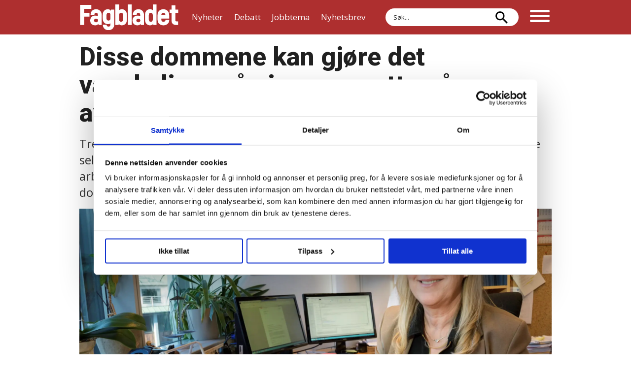

--- FILE ---
content_type: text/html; charset=UTF-8
request_url: https://www.fagbladet.no/fagforbundet/disse-dommene-kan-gjore-det-vanskeligere-a-si-opp-ansatte-pa-grunn-av-sykdom-og-darlig-helse/189496
body_size: 24174
content:
<!DOCTYPE html>
<html lang="nb-NO" dir="ltr" class="resp_fonts">

    <head>
                
                <script type="module">
                    import { ClientAPI } from '/view-resources/baseview/public/common/ClientAPI/index.js?v=1768293024-L4';
                    window.labClientAPI = new ClientAPI({
                        pageData: {
                            url: 'https://www.fagbladet.no/fagforbundet/disse-dommene-kan-gjore-det-vanskeligere-a-si-opp-ansatte-pa-grunn-av-sykdom-og-darlig-helse/189496',
                            pageType: 'article',
                            pageId: '189496',
                            section: 'fagforbundet',
                            title: 'Disse dommene kan gjøre det vanskeligere å si opp ansatte på grunn av sykdom og dårlig helse',
                            seotitle: 'Disse dommene kan gjøre det vanskeligere å si opp ansatte på grunn av sykdom og dårlig helse - Fagbladet.no',
                            sometitle: 'Disse dommene kan gjøre det vanskeligere å si opp ansatte på grunn av sykdom og dårlig helse',
                            description: 'Tre ferske lagmannsrettsdommer viser at arbeidsgivere ikke bare kan si opp ansatte selv om de ikke kan fortsette med akkurat den jobben de hadde. I stedet har arbeidsgiver et stort ansvar for å tilrettelegge eller finne annen stilling. To av dommene gjelder medlemmer i Fagforbundet.',
                            seodescription: 'Tre ferske lagmannsrettsdommer viser at arbeidsgivere ikke bare kan si opp ansatte selv om de ikke kan fortsette med akkurat den jobben de hadde. I stedet har arbeidsgiver et stort ansvar for å tilrettelegge eller finne annen stilling. To av dommene gjelder medlemmer i Fagforbundet.',
                            somedescription: 'Tre ferske lagmannsrettsdommer viser at arbeidsgivere ikke bare kan si opp ansatte selv om de ikke kan fortsette med akkurat den jobben de hadde. I stedet har arbeidsgiver et stort ansvar for å tilrettelegge eller finne annen stilling. To av dommene gjelder medlemmer i Fagforbundet.',
                            device: 'desktop',
                            cmsVersion: '4.2.15',
                            contentLanguage: 'nb-NO',
                            published: '2019-11-20T10:47:16.000Z',
                            tags: ["tor allstrin", "anne-gry rønning-aaby", "fagforbundet", "ks", "nyheter", "oppsigelse", "rettssak"],
                            bylines: ["PER FLAKSTAD "],
                            site: {
                                domain: 'https://www.fagbladet.no',
                                id: '2',
                                alias: 'fagbladet'
                            }
                            // Todo: Add paywall info ...
                        },
                        debug: false
                    });
                </script>

                <title>Disse dommene kan gjøre det vanskeligere å si opp ansatte på grunn av sykdom og dårlig helse - Fagbladet.no</title>
                <meta name="title" content="Disse dommene kan gjøre det vanskeligere å si opp ansatte på grunn av sykdom og dårlig helse - Fagbladet.no">
                <meta name="description" content="Tre ferske lagmannsrettsdommer viser at arbeidsgivere ikke bare kan si opp ansatte selv om de ikke kan fortsette med akkurat den jobben de hadde. I stedet har arbeidsgiver et stort ansvar for å tilrettelegge eller finne annen stilling. To av dommene gjelder medlemmer i Fagforbundet.">
                <meta http-equiv="Content-Type" content="text/html; charset=utf-8">
                <link rel="canonical" href="https://www.fagbladet.no/fagforbundet/disse-dommene-kan-gjore-det-vanskeligere-a-si-opp-ansatte-pa-grunn-av-sykdom-og-darlig-helse/189496">
                <meta name="viewport" content="width=device-width, initial-scale=1">
                
                <meta property="og:type" content="article">
                <meta property="og:title" content="Disse dommene kan gjøre det vanskeligere å si opp ansatte på grunn av sykdom og dårlig helse">
                <meta property="og:description" content="Tre ferske lagmannsrettsdommer viser at arbeidsgivere ikke bare kan si opp ansatte selv om de ikke kan fortsette med akkurat den jobben de hadde. I stedet har arbeidsgiver et stort ansvar for å tilrettelegge eller finne annen stilling. To av dommene gjelder medlemmer i Fagforbundet.">
                <meta property="article:published_time" content="2019-11-20T10:47:16.000Z">
                <meta property="article:modified_time" content="">
                <meta property="article:author" content="PER FLAKSTAD ">
                <meta property="article:tag" content="tor allstrin">
                <meta property="article:tag" content="anne-gry rønning-aaby">
                <meta property="article:tag" content="fagforbundet">
                <meta property="article:tag" content="ks">
                <meta property="article:tag" content="nyheter">
                <meta property="article:tag" content="oppsigelse">
                <meta property="article:tag" content="rettssak">
                <meta property="og:image" content="https://image.fagbladet.no/256727.jpg?imageId=256727&panox=0&panoy=0&panow=0&panoh=0&width=1200&height=683">
                <meta property="og:image:width" content="1200">
                <meta property="og:image:height" content="684">
                <meta name="twitter:card" content="summary_large_image">
                
                <meta name="twitter:title" content="Disse dommene kan gjøre det vanskeligere å si opp ansatte på grunn av sykdom og dårlig helse">
                <meta name="twitter:description" content="Tre ferske lagmannsrettsdommer viser at arbeidsgivere ikke bare kan si opp ansatte selv om de ikke kan fortsette med akkurat den jobben de hadde. I stedet har arbeidsgiver et stort ansvar for å tilrettelegge eller finne annen stilling. To av dommene gjelder medlemmer i Fagforbundet.">
                <meta name="twitter:image" content="https://image.fagbladet.no/256727.jpg?imageId=256727&panox=0&panoy=0&panow=0&panoh=0&width=1200&height=683">
                <link rel="alternate" type="application/json+oembed" href="https://www.fagbladet.no/fagforbundet/disse-dommene-kan-gjore-det-vanskeligere-a-si-opp-ansatte-pa-grunn-av-sykdom-og-darlig-helse/189496?lab_viewport=oembed">

                
                <script id="Cookiebot" src="https://consent.cookiebot.com/uc.js" data-cbid="c8eb0143-27c8-45fe-b353-031d2e6be021" data-blockingmode="auto" type="text/javascript"></script>
                <style >.section_debatt article .bylines .byline .content img{clip-path:border-box}.section_debatt .bylines{padding-bottom:0;border-bottom:0}.section_debatt .bylines .byline figure{width:100px}.section_debatt .bylines .byline .name{padding-bottom:12px;padding-left:8px}.section_debatt .bylines .byline .description{text-transform:none;font-size:14px;line-height:1.2}.section_debatt .name .firstname,.section_debatt .name .lastname{font-size:18px!important;font-weight:600}.section_debatt .bylines .byline{border-bottom:1px solid;padding-bottom:0}.section_debatt .bylines .content{display:flex;align-items:flex-end}@media (max-width:767px){.section_debatt .bylines .byline figure{width:100px!important}}/*!•  */article .content.border_width_20 picture:after{position:absolute;top:0;left:0;content:"Les også:";background-color:#fff;color:#111;border-bottom-right-radius:18px;padding:6px 12px 6px 4px;box-shadow:1px 1px 5px 0 rgba(0,0,0,.1);font-weight:600}/*!•  */</style>
                
                <meta property="og:url" content="https://www.fagbladet.no/fagforbundet/disse-dommene-kan-gjore-det-vanskeligere-a-si-opp-ansatte-pa-grunn-av-sykdom-og-darlig-helse/189496">
                        <link type="image/x-icon" rel="icon" href="/view-resources/dachser2/public/fagbladet/favicon.ico">
                        <link type="image/svg+xml" rel="icon" href="/view-resources/dachser2/public/fagbladet/favicon.svg">
                        <link type="image/png" rel="icon" sizes="96x96" href="/view-resources/dachser2/public/fagbladet/favicon-96x96.png">
                        <link type="image/png" rel="icon" sizes="192x192" href="/view-resources/dachser2/public/fagbladet/web-app-manifest-192x192.png">
                        <link type="image/png" rel="icon" sizes="512x512" href="/view-resources/dachser2/public/fagbladet/web-app-manifest-512x512.png">
                        <link type="image/png" rel="apple-touch-icon" sizes="180x180" href="/view-resources/dachser2/public/fagbladet/apple-touch-icon.png">
                    
                <link href="https://fonts.googleapis.com/css?family=Merriweather:300,400,700,900" rel="stylesheet" >
                <link rel="stylesheet" href="/view-resources/view/css/grid.css?v=1768293024-L4">
                <link rel="stylesheet" href="/view-resources/view/css/main.css?v=1768293024-L4">
                <link rel="stylesheet" href="/view-resources/view/css/colors.css?v=1768293024-L4">
                <link rel="stylesheet" href="/view-resources/view/css/print.css?v=1768293024-L4" media="print">
                <link rel="stylesheet" href="/view-resources/view/css/foundation-icons/foundation-icons.css?v=1768293024-L4">
                <link rel="stylesheet" href="/view-resources/view/css/site/fagbladet.css?v=1768293024-L4">
                <style data-key="custom_properties">
                    :root{--primary: rgba(0,0,0,1);--secondary: rgba(255,255,255,1);--tertiary: rgba(174,47,47,1);--quaternary: rgba(56,155,185,1);--quinary: rgba(33,33,33,1);--senary: rgba(0,125,143,1);--bg-primary: rgba(0,0,0,1);--bg-secondary: rgba(255,255,255,1);--bg-tertiary: rgba(174,47,47,1);--bg-quaternary: rgba(0,125,143,1);--bg-quinary: rgba(239,238,234,1);--bg-senary: rgba(233,223,213,1);--bg-septenary: rgba(51,51,51,1);--bg-octonary: rgba(165,180,189,1);--bg-nonary: rgba(188,223,231,1);--bg-white: rgba(66,181,200,1);--bg-black: rgba(0,0,0,1);--bg-custom-1: rgba(255,216,0,1);--bg-custom-2: rgba(208,168,86,1);--bg-custom-3: rgba(233,96,109,1);--bg-custom-4: rgba(207,18,42,1);--bg-custom-5: rgba(193,11,100,1);--bg-custom-6: rgba(92,32,121,1);--bg-custom-7: rgba(201,214,221,1);--bg-custom-8: rgba(158,179,190,1);--bg-custom-9: rgba(142,165,178,1);--bg-custom-10: rgba(236,231,227,1);--bg-custom-11: rgba(42,168,163,1);}
                </style>
                <style data-key="background_colors">
                    .bg-primary {background-color: rgba(0,0,0,1);color: #fff;}.bg-secondary {background-color: rgba(255,255,255,1);}.bg-tertiary {background-color: rgba(174,47,47,1);color: #fff;}.bg-quaternary {background-color: rgba(0,125,143,1);color: #fff;}.bg-quinary {background-color: rgba(239,238,234,1);}.bg-senary {background-color: rgba(233,223,213,1);}.bg-septenary {background-color: rgba(51,51,51,1);color: #fff;}.bg-octonary {background-color: rgba(165,180,189,1);}.bg-nonary {background-color: rgba(188,223,231,1);}.bg-white {background-color: rgba(66,181,200,1);}.bg-black {background-color: rgba(0,0,0,1);color: #fff;}.bg-custom-1 {background-color: rgba(255,216,0,1);}.bg-custom-2 {background-color: rgba(208,168,86,1);}.bg-custom-3 {background-color: rgba(233,96,109,1);}.bg-custom-4 {background-color: rgba(207,18,42,1);color: #fff;}.bg-custom-5 {background-color: rgba(193,11,100,1);color: #fff;}.bg-custom-6 {background-color: rgba(92,32,121,1);color: #fff;}.bg-custom-7 {background-color: rgba(201,214,221,1);}.bg-custom-8 {background-color: rgba(158,179,190,1);}.bg-custom-9 {background-color: rgba(142,165,178,1);}.bg-custom-10 {background-color: rgba(236,231,227,1);}.bg-custom-11 {background-color: rgba(42,168,163,1);color: #fff;}@media (max-width: 1023px) { .color_mobile_bg-primary {background-color: rgba(0,0,0,1);color: #fff;}}@media (max-width: 1023px) { .color_mobile_bg-secondary {background-color: rgba(255,255,255,1);}}@media (max-width: 1023px) { .color_mobile_bg-tertiary {background-color: rgba(174,47,47,1);color: #fff;}}@media (max-width: 1023px) { .color_mobile_bg-quaternary {background-color: rgba(0,125,143,1);color: #fff;}}@media (max-width: 1023px) { .color_mobile_bg-quinary {background-color: rgba(239,238,234,1);}}@media (max-width: 1023px) { .color_mobile_bg-senary {background-color: rgba(233,223,213,1);}}@media (max-width: 1023px) { .color_mobile_bg-septenary {background-color: rgba(51,51,51,1);color: #fff;}}@media (max-width: 1023px) { .color_mobile_bg-octonary {background-color: rgba(165,180,189,1);}}@media (max-width: 1023px) { .color_mobile_bg-nonary {background-color: rgba(188,223,231,1);}}@media (max-width: 1023px) { .color_mobile_bg-white {background-color: rgba(66,181,200,1);}}@media (max-width: 1023px) { .color_mobile_bg-black {background-color: rgba(0,0,0,1);color: #fff;}}@media (max-width: 1023px) { .color_mobile_bg-custom-1 {background-color: rgba(255,216,0,1);}}@media (max-width: 1023px) { .color_mobile_bg-custom-2 {background-color: rgba(208,168,86,1);}}@media (max-width: 1023px) { .color_mobile_bg-custom-3 {background-color: rgba(233,96,109,1);}}@media (max-width: 1023px) { .color_mobile_bg-custom-4 {background-color: rgba(207,18,42,1);color: #fff;}}@media (max-width: 1023px) { .color_mobile_bg-custom-5 {background-color: rgba(193,11,100,1);color: #fff;}}@media (max-width: 1023px) { .color_mobile_bg-custom-6 {background-color: rgba(92,32,121,1);color: #fff;}}@media (max-width: 1023px) { .color_mobile_bg-custom-7 {background-color: rgba(201,214,221,1);}}@media (max-width: 1023px) { .color_mobile_bg-custom-8 {background-color: rgba(158,179,190,1);}}@media (max-width: 1023px) { .color_mobile_bg-custom-9 {background-color: rgba(142,165,178,1);}}@media (max-width: 1023px) { .color_mobile_bg-custom-10 {background-color: rgba(236,231,227,1);}}@media (max-width: 1023px) { .color_mobile_bg-custom-11 {background-color: rgba(42,168,163,1);color: #fff;}}
                </style>
                <style data-key="background_colors_opacity">
                    .bg-primary.op-bg_20 {background-color: rgba(0, 0, 0, 0.2);color: #fff;}.bg-primary.op-bg_40 {background-color: rgba(0, 0, 0, 0.4);color: #fff;}.bg-primary.op-bg_60 {background-color: rgba(0, 0, 0, 0.6);color: #fff;}.bg-primary.op-bg_80 {background-color: rgba(0, 0, 0, 0.8);color: #fff;}.bg-secondary.op-bg_20 {background-color: rgba(255, 255, 255, 0.2);}.bg-secondary.op-bg_40 {background-color: rgba(255, 255, 255, 0.4);}.bg-secondary.op-bg_60 {background-color: rgba(255, 255, 255, 0.6);}.bg-secondary.op-bg_80 {background-color: rgba(255, 255, 255, 0.8);}.bg-tertiary.op-bg_20 {background-color: rgba(174, 47, 47, 0.2);color: #fff;}.bg-tertiary.op-bg_40 {background-color: rgba(174, 47, 47, 0.4);color: #fff;}.bg-tertiary.op-bg_60 {background-color: rgba(174, 47, 47, 0.6);color: #fff;}.bg-tertiary.op-bg_80 {background-color: rgba(174, 47, 47, 0.8);color: #fff;}.bg-quaternary.op-bg_20 {background-color: rgba(0, 125, 143, 0.2);color: #fff;}.bg-quaternary.op-bg_40 {background-color: rgba(0, 125, 143, 0.4);color: #fff;}.bg-quaternary.op-bg_60 {background-color: rgba(0, 125, 143, 0.6);color: #fff;}.bg-quaternary.op-bg_80 {background-color: rgba(0, 125, 143, 0.8);color: #fff;}.bg-quinary.op-bg_20 {background-color: rgba(239, 238, 234, 0.2);}.bg-quinary.op-bg_40 {background-color: rgba(239, 238, 234, 0.4);}.bg-quinary.op-bg_60 {background-color: rgba(239, 238, 234, 0.6);}.bg-quinary.op-bg_80 {background-color: rgba(239, 238, 234, 0.8);}.bg-senary.op-bg_20 {background-color: rgba(233, 223, 213, 0.2);}.bg-senary.op-bg_40 {background-color: rgba(233, 223, 213, 0.4);}.bg-senary.op-bg_60 {background-color: rgba(233, 223, 213, 0.6);}.bg-senary.op-bg_80 {background-color: rgba(233, 223, 213, 0.8);}.bg-septenary.op-bg_20 {background-color: rgba(51, 51, 51, 0.2);color: #fff;}.bg-septenary.op-bg_40 {background-color: rgba(51, 51, 51, 0.4);color: #fff;}.bg-septenary.op-bg_60 {background-color: rgba(51, 51, 51, 0.6);color: #fff;}.bg-septenary.op-bg_80 {background-color: rgba(51, 51, 51, 0.8);color: #fff;}.bg-octonary.op-bg_20 {background-color: rgba(165, 180, 189, 0.2);}.bg-octonary.op-bg_40 {background-color: rgba(165, 180, 189, 0.4);}.bg-octonary.op-bg_60 {background-color: rgba(165, 180, 189, 0.6);}.bg-octonary.op-bg_80 {background-color: rgba(165, 180, 189, 0.8);}.bg-nonary.op-bg_20 {background-color: rgba(188, 223, 231, 0.2);}.bg-nonary.op-bg_40 {background-color: rgba(188, 223, 231, 0.4);}.bg-nonary.op-bg_60 {background-color: rgba(188, 223, 231, 0.6);}.bg-nonary.op-bg_80 {background-color: rgba(188, 223, 231, 0.8);}.bg-white.op-bg_20 {background-color: rgba(66, 181, 200, 0.2);}.bg-white.op-bg_40 {background-color: rgba(66, 181, 200, 0.4);}.bg-white.op-bg_60 {background-color: rgba(66, 181, 200, 0.6);}.bg-white.op-bg_80 {background-color: rgba(66, 181, 200, 0.8);}.bg-black.op-bg_20 {background-color: rgba(0, 0, 0, 0.2);color: #fff;}.bg-black.op-bg_40 {background-color: rgba(0, 0, 0, 0.4);color: #fff;}.bg-black.op-bg_60 {background-color: rgba(0, 0, 0, 0.6);color: #fff;}.bg-black.op-bg_80 {background-color: rgba(0, 0, 0, 0.8);color: #fff;}.bg-custom-1.op-bg_20 {background-color: rgba(255, 216, 0, 0.2);}.bg-custom-1.op-bg_40 {background-color: rgba(255, 216, 0, 0.4);}.bg-custom-1.op-bg_60 {background-color: rgba(255, 216, 0, 0.6);}.bg-custom-1.op-bg_80 {background-color: rgba(255, 216, 0, 0.8);}.bg-custom-2.op-bg_20 {background-color: rgba(208, 168, 86, 0.2);}.bg-custom-2.op-bg_40 {background-color: rgba(208, 168, 86, 0.4);}.bg-custom-2.op-bg_60 {background-color: rgba(208, 168, 86, 0.6);}.bg-custom-2.op-bg_80 {background-color: rgba(208, 168, 86, 0.8);}.bg-custom-3.op-bg_20 {background-color: rgba(233, 96, 109, 0.2);}.bg-custom-3.op-bg_40 {background-color: rgba(233, 96, 109, 0.4);}.bg-custom-3.op-bg_60 {background-color: rgba(233, 96, 109, 0.6);}.bg-custom-3.op-bg_80 {background-color: rgba(233, 96, 109, 0.8);}.bg-custom-4.op-bg_20 {background-color: rgba(207, 18, 42, 0.2);color: #fff;}.bg-custom-4.op-bg_40 {background-color: rgba(207, 18, 42, 0.4);color: #fff;}.bg-custom-4.op-bg_60 {background-color: rgba(207, 18, 42, 0.6);color: #fff;}.bg-custom-4.op-bg_80 {background-color: rgba(207, 18, 42, 0.8);color: #fff;}.bg-custom-5.op-bg_20 {background-color: rgba(193, 11, 100, 0.2);color: #fff;}.bg-custom-5.op-bg_40 {background-color: rgba(193, 11, 100, 0.4);color: #fff;}.bg-custom-5.op-bg_60 {background-color: rgba(193, 11, 100, 0.6);color: #fff;}.bg-custom-5.op-bg_80 {background-color: rgba(193, 11, 100, 0.8);color: #fff;}.bg-custom-6.op-bg_20 {background-color: rgba(92, 32, 121, 0.2);color: #fff;}.bg-custom-6.op-bg_40 {background-color: rgba(92, 32, 121, 0.4);color: #fff;}.bg-custom-6.op-bg_60 {background-color: rgba(92, 32, 121, 0.6);color: #fff;}.bg-custom-6.op-bg_80 {background-color: rgba(92, 32, 121, 0.8);color: #fff;}.bg-custom-7.op-bg_20 {background-color: rgba(201, 214, 221, 0.2);}.bg-custom-7.op-bg_40 {background-color: rgba(201, 214, 221, 0.4);}.bg-custom-7.op-bg_60 {background-color: rgba(201, 214, 221, 0.6);}.bg-custom-7.op-bg_80 {background-color: rgba(201, 214, 221, 0.8);}.bg-custom-8.op-bg_20 {background-color: rgba(158, 179, 190, 0.2);}.bg-custom-8.op-bg_40 {background-color: rgba(158, 179, 190, 0.4);}.bg-custom-8.op-bg_60 {background-color: rgba(158, 179, 190, 0.6);}.bg-custom-8.op-bg_80 {background-color: rgba(158, 179, 190, 0.8);}.bg-custom-9.op-bg_20 {background-color: rgba(142, 165, 178, 0.2);}.bg-custom-9.op-bg_40 {background-color: rgba(142, 165, 178, 0.4);}.bg-custom-9.op-bg_60 {background-color: rgba(142, 165, 178, 0.6);}.bg-custom-9.op-bg_80 {background-color: rgba(142, 165, 178, 0.8);}.bg-custom-10.op-bg_20 {background-color: rgba(236, 231, 227, 0.2);}.bg-custom-10.op-bg_40 {background-color: rgba(236, 231, 227, 0.4);}.bg-custom-10.op-bg_60 {background-color: rgba(236, 231, 227, 0.6);}.bg-custom-10.op-bg_80 {background-color: rgba(236, 231, 227, 0.8);}.bg-custom-11.op-bg_20 {background-color: rgba(42, 168, 163, 0.2);color: #fff;}.bg-custom-11.op-bg_40 {background-color: rgba(42, 168, 163, 0.4);color: #fff;}.bg-custom-11.op-bg_60 {background-color: rgba(42, 168, 163, 0.6);color: #fff;}.bg-custom-11.op-bg_80 {background-color: rgba(42, 168, 163, 0.8);color: #fff;}@media (max-width: 1023px) { .color_mobile_bg-primary.op-bg_20 {background-color: rgba(0, 0, 0, 0.2);color: #fff;}}@media (max-width: 1023px) { .color_mobile_bg-primary.op-bg_40 {background-color: rgba(0, 0, 0, 0.4);color: #fff;}}@media (max-width: 1023px) { .color_mobile_bg-primary.op-bg_60 {background-color: rgba(0, 0, 0, 0.6);color: #fff;}}@media (max-width: 1023px) { .color_mobile_bg-primary.op-bg_80 {background-color: rgba(0, 0, 0, 0.8);color: #fff;}}@media (max-width: 1023px) { .color_mobile_bg-secondary.op-bg_20 {background-color: rgba(255, 255, 255, 0.2);}}@media (max-width: 1023px) { .color_mobile_bg-secondary.op-bg_40 {background-color: rgba(255, 255, 255, 0.4);}}@media (max-width: 1023px) { .color_mobile_bg-secondary.op-bg_60 {background-color: rgba(255, 255, 255, 0.6);}}@media (max-width: 1023px) { .color_mobile_bg-secondary.op-bg_80 {background-color: rgba(255, 255, 255, 0.8);}}@media (max-width: 1023px) { .color_mobile_bg-tertiary.op-bg_20 {background-color: rgba(174, 47, 47, 0.2);color: #fff;}}@media (max-width: 1023px) { .color_mobile_bg-tertiary.op-bg_40 {background-color: rgba(174, 47, 47, 0.4);color: #fff;}}@media (max-width: 1023px) { .color_mobile_bg-tertiary.op-bg_60 {background-color: rgba(174, 47, 47, 0.6);color: #fff;}}@media (max-width: 1023px) { .color_mobile_bg-tertiary.op-bg_80 {background-color: rgba(174, 47, 47, 0.8);color: #fff;}}@media (max-width: 1023px) { .color_mobile_bg-quaternary.op-bg_20 {background-color: rgba(0, 125, 143, 0.2);color: #fff;}}@media (max-width: 1023px) { .color_mobile_bg-quaternary.op-bg_40 {background-color: rgba(0, 125, 143, 0.4);color: #fff;}}@media (max-width: 1023px) { .color_mobile_bg-quaternary.op-bg_60 {background-color: rgba(0, 125, 143, 0.6);color: #fff;}}@media (max-width: 1023px) { .color_mobile_bg-quaternary.op-bg_80 {background-color: rgba(0, 125, 143, 0.8);color: #fff;}}@media (max-width: 1023px) { .color_mobile_bg-quinary.op-bg_20 {background-color: rgba(239, 238, 234, 0.2);}}@media (max-width: 1023px) { .color_mobile_bg-quinary.op-bg_40 {background-color: rgba(239, 238, 234, 0.4);}}@media (max-width: 1023px) { .color_mobile_bg-quinary.op-bg_60 {background-color: rgba(239, 238, 234, 0.6);}}@media (max-width: 1023px) { .color_mobile_bg-quinary.op-bg_80 {background-color: rgba(239, 238, 234, 0.8);}}@media (max-width: 1023px) { .color_mobile_bg-senary.op-bg_20 {background-color: rgba(233, 223, 213, 0.2);}}@media (max-width: 1023px) { .color_mobile_bg-senary.op-bg_40 {background-color: rgba(233, 223, 213, 0.4);}}@media (max-width: 1023px) { .color_mobile_bg-senary.op-bg_60 {background-color: rgba(233, 223, 213, 0.6);}}@media (max-width: 1023px) { .color_mobile_bg-senary.op-bg_80 {background-color: rgba(233, 223, 213, 0.8);}}@media (max-width: 1023px) { .color_mobile_bg-septenary.op-bg_20 {background-color: rgba(51, 51, 51, 0.2);color: #fff;}}@media (max-width: 1023px) { .color_mobile_bg-septenary.op-bg_40 {background-color: rgba(51, 51, 51, 0.4);color: #fff;}}@media (max-width: 1023px) { .color_mobile_bg-septenary.op-bg_60 {background-color: rgba(51, 51, 51, 0.6);color: #fff;}}@media (max-width: 1023px) { .color_mobile_bg-septenary.op-bg_80 {background-color: rgba(51, 51, 51, 0.8);color: #fff;}}@media (max-width: 1023px) { .color_mobile_bg-octonary.op-bg_20 {background-color: rgba(165, 180, 189, 0.2);}}@media (max-width: 1023px) { .color_mobile_bg-octonary.op-bg_40 {background-color: rgba(165, 180, 189, 0.4);}}@media (max-width: 1023px) { .color_mobile_bg-octonary.op-bg_60 {background-color: rgba(165, 180, 189, 0.6);}}@media (max-width: 1023px) { .color_mobile_bg-octonary.op-bg_80 {background-color: rgba(165, 180, 189, 0.8);}}@media (max-width: 1023px) { .color_mobile_bg-nonary.op-bg_20 {background-color: rgba(188, 223, 231, 0.2);}}@media (max-width: 1023px) { .color_mobile_bg-nonary.op-bg_40 {background-color: rgba(188, 223, 231, 0.4);}}@media (max-width: 1023px) { .color_mobile_bg-nonary.op-bg_60 {background-color: rgba(188, 223, 231, 0.6);}}@media (max-width: 1023px) { .color_mobile_bg-nonary.op-bg_80 {background-color: rgba(188, 223, 231, 0.8);}}@media (max-width: 1023px) { .color_mobile_bg-white.op-bg_20 {background-color: rgba(66, 181, 200, 0.2);}}@media (max-width: 1023px) { .color_mobile_bg-white.op-bg_40 {background-color: rgba(66, 181, 200, 0.4);}}@media (max-width: 1023px) { .color_mobile_bg-white.op-bg_60 {background-color: rgba(66, 181, 200, 0.6);}}@media (max-width: 1023px) { .color_mobile_bg-white.op-bg_80 {background-color: rgba(66, 181, 200, 0.8);}}@media (max-width: 1023px) { .color_mobile_bg-black.op-bg_20 {background-color: rgba(0, 0, 0, 0.2);color: #fff;}}@media (max-width: 1023px) { .color_mobile_bg-black.op-bg_40 {background-color: rgba(0, 0, 0, 0.4);color: #fff;}}@media (max-width: 1023px) { .color_mobile_bg-black.op-bg_60 {background-color: rgba(0, 0, 0, 0.6);color: #fff;}}@media (max-width: 1023px) { .color_mobile_bg-black.op-bg_80 {background-color: rgba(0, 0, 0, 0.8);color: #fff;}}@media (max-width: 1023px) { .color_mobile_bg-custom-1.op-bg_20 {background-color: rgba(255, 216, 0, 0.2);}}@media (max-width: 1023px) { .color_mobile_bg-custom-1.op-bg_40 {background-color: rgba(255, 216, 0, 0.4);}}@media (max-width: 1023px) { .color_mobile_bg-custom-1.op-bg_60 {background-color: rgba(255, 216, 0, 0.6);}}@media (max-width: 1023px) { .color_mobile_bg-custom-1.op-bg_80 {background-color: rgba(255, 216, 0, 0.8);}}@media (max-width: 1023px) { .color_mobile_bg-custom-2.op-bg_20 {background-color: rgba(208, 168, 86, 0.2);}}@media (max-width: 1023px) { .color_mobile_bg-custom-2.op-bg_40 {background-color: rgba(208, 168, 86, 0.4);}}@media (max-width: 1023px) { .color_mobile_bg-custom-2.op-bg_60 {background-color: rgba(208, 168, 86, 0.6);}}@media (max-width: 1023px) { .color_mobile_bg-custom-2.op-bg_80 {background-color: rgba(208, 168, 86, 0.8);}}@media (max-width: 1023px) { .color_mobile_bg-custom-3.op-bg_20 {background-color: rgba(233, 96, 109, 0.2);}}@media (max-width: 1023px) { .color_mobile_bg-custom-3.op-bg_40 {background-color: rgba(233, 96, 109, 0.4);}}@media (max-width: 1023px) { .color_mobile_bg-custom-3.op-bg_60 {background-color: rgba(233, 96, 109, 0.6);}}@media (max-width: 1023px) { .color_mobile_bg-custom-3.op-bg_80 {background-color: rgba(233, 96, 109, 0.8);}}@media (max-width: 1023px) { .color_mobile_bg-custom-4.op-bg_20 {background-color: rgba(207, 18, 42, 0.2);color: #fff;}}@media (max-width: 1023px) { .color_mobile_bg-custom-4.op-bg_40 {background-color: rgba(207, 18, 42, 0.4);color: #fff;}}@media (max-width: 1023px) { .color_mobile_bg-custom-4.op-bg_60 {background-color: rgba(207, 18, 42, 0.6);color: #fff;}}@media (max-width: 1023px) { .color_mobile_bg-custom-4.op-bg_80 {background-color: rgba(207, 18, 42, 0.8);color: #fff;}}@media (max-width: 1023px) { .color_mobile_bg-custom-5.op-bg_20 {background-color: rgba(193, 11, 100, 0.2);color: #fff;}}@media (max-width: 1023px) { .color_mobile_bg-custom-5.op-bg_40 {background-color: rgba(193, 11, 100, 0.4);color: #fff;}}@media (max-width: 1023px) { .color_mobile_bg-custom-5.op-bg_60 {background-color: rgba(193, 11, 100, 0.6);color: #fff;}}@media (max-width: 1023px) { .color_mobile_bg-custom-5.op-bg_80 {background-color: rgba(193, 11, 100, 0.8);color: #fff;}}@media (max-width: 1023px) { .color_mobile_bg-custom-6.op-bg_20 {background-color: rgba(92, 32, 121, 0.2);color: #fff;}}@media (max-width: 1023px) { .color_mobile_bg-custom-6.op-bg_40 {background-color: rgba(92, 32, 121, 0.4);color: #fff;}}@media (max-width: 1023px) { .color_mobile_bg-custom-6.op-bg_60 {background-color: rgba(92, 32, 121, 0.6);color: #fff;}}@media (max-width: 1023px) { .color_mobile_bg-custom-6.op-bg_80 {background-color: rgba(92, 32, 121, 0.8);color: #fff;}}@media (max-width: 1023px) { .color_mobile_bg-custom-7.op-bg_20 {background-color: rgba(201, 214, 221, 0.2);}}@media (max-width: 1023px) { .color_mobile_bg-custom-7.op-bg_40 {background-color: rgba(201, 214, 221, 0.4);}}@media (max-width: 1023px) { .color_mobile_bg-custom-7.op-bg_60 {background-color: rgba(201, 214, 221, 0.6);}}@media (max-width: 1023px) { .color_mobile_bg-custom-7.op-bg_80 {background-color: rgba(201, 214, 221, 0.8);}}@media (max-width: 1023px) { .color_mobile_bg-custom-8.op-bg_20 {background-color: rgba(158, 179, 190, 0.2);}}@media (max-width: 1023px) { .color_mobile_bg-custom-8.op-bg_40 {background-color: rgba(158, 179, 190, 0.4);}}@media (max-width: 1023px) { .color_mobile_bg-custom-8.op-bg_60 {background-color: rgba(158, 179, 190, 0.6);}}@media (max-width: 1023px) { .color_mobile_bg-custom-8.op-bg_80 {background-color: rgba(158, 179, 190, 0.8);}}@media (max-width: 1023px) { .color_mobile_bg-custom-9.op-bg_20 {background-color: rgba(142, 165, 178, 0.2);}}@media (max-width: 1023px) { .color_mobile_bg-custom-9.op-bg_40 {background-color: rgba(142, 165, 178, 0.4);}}@media (max-width: 1023px) { .color_mobile_bg-custom-9.op-bg_60 {background-color: rgba(142, 165, 178, 0.6);}}@media (max-width: 1023px) { .color_mobile_bg-custom-9.op-bg_80 {background-color: rgba(142, 165, 178, 0.8);}}@media (max-width: 1023px) { .color_mobile_bg-custom-10.op-bg_20 {background-color: rgba(236, 231, 227, 0.2);}}@media (max-width: 1023px) { .color_mobile_bg-custom-10.op-bg_40 {background-color: rgba(236, 231, 227, 0.4);}}@media (max-width: 1023px) { .color_mobile_bg-custom-10.op-bg_60 {background-color: rgba(236, 231, 227, 0.6);}}@media (max-width: 1023px) { .color_mobile_bg-custom-10.op-bg_80 {background-color: rgba(236, 231, 227, 0.8);}}@media (max-width: 1023px) { .color_mobile_bg-custom-11.op-bg_20 {background-color: rgba(42, 168, 163, 0.2);color: #fff;}}@media (max-width: 1023px) { .color_mobile_bg-custom-11.op-bg_40 {background-color: rgba(42, 168, 163, 0.4);color: #fff;}}@media (max-width: 1023px) { .color_mobile_bg-custom-11.op-bg_60 {background-color: rgba(42, 168, 163, 0.6);color: #fff;}}@media (max-width: 1023px) { .color_mobile_bg-custom-11.op-bg_80 {background-color: rgba(42, 168, 163, 0.8);color: #fff;}}
                </style>
                <style data-key="border_colors">
                    .border-bg-primary{--border-color: var(--bg-primary);}.mobile_border-bg-primary{--mobile-border-color: var(--bg-primary);}.border-bg-secondary{--border-color: var(--bg-secondary);}.mobile_border-bg-secondary{--mobile-border-color: var(--bg-secondary);}.border-bg-tertiary{--border-color: var(--bg-tertiary);}.mobile_border-bg-tertiary{--mobile-border-color: var(--bg-tertiary);}.border-bg-quaternary{--border-color: var(--bg-quaternary);}.mobile_border-bg-quaternary{--mobile-border-color: var(--bg-quaternary);}.border-bg-quinary{--border-color: var(--bg-quinary);}.mobile_border-bg-quinary{--mobile-border-color: var(--bg-quinary);}.border-bg-senary{--border-color: var(--bg-senary);}.mobile_border-bg-senary{--mobile-border-color: var(--bg-senary);}.border-bg-septenary{--border-color: var(--bg-septenary);}.mobile_border-bg-septenary{--mobile-border-color: var(--bg-septenary);}.border-bg-octonary{--border-color: var(--bg-octonary);}.mobile_border-bg-octonary{--mobile-border-color: var(--bg-octonary);}.border-bg-nonary{--border-color: var(--bg-nonary);}.mobile_border-bg-nonary{--mobile-border-color: var(--bg-nonary);}.border-bg-white{--border-color: var(--bg-white);}.mobile_border-bg-white{--mobile-border-color: var(--bg-white);}.border-bg-black{--border-color: var(--bg-black);}.mobile_border-bg-black{--mobile-border-color: var(--bg-black);}.border-bg-custom-1{--border-color: var(--bg-custom-1);}.mobile_border-bg-custom-1{--mobile-border-color: var(--bg-custom-1);}.border-bg-custom-2{--border-color: var(--bg-custom-2);}.mobile_border-bg-custom-2{--mobile-border-color: var(--bg-custom-2);}.border-bg-custom-3{--border-color: var(--bg-custom-3);}.mobile_border-bg-custom-3{--mobile-border-color: var(--bg-custom-3);}.border-bg-custom-4{--border-color: var(--bg-custom-4);}.mobile_border-bg-custom-4{--mobile-border-color: var(--bg-custom-4);}.border-bg-custom-5{--border-color: var(--bg-custom-5);}.mobile_border-bg-custom-5{--mobile-border-color: var(--bg-custom-5);}.border-bg-custom-6{--border-color: var(--bg-custom-6);}.mobile_border-bg-custom-6{--mobile-border-color: var(--bg-custom-6);}.border-bg-custom-7{--border-color: var(--bg-custom-7);}.mobile_border-bg-custom-7{--mobile-border-color: var(--bg-custom-7);}.border-bg-custom-8{--border-color: var(--bg-custom-8);}.mobile_border-bg-custom-8{--mobile-border-color: var(--bg-custom-8);}.border-bg-custom-9{--border-color: var(--bg-custom-9);}.mobile_border-bg-custom-9{--mobile-border-color: var(--bg-custom-9);}.border-bg-custom-10{--border-color: var(--bg-custom-10);}.mobile_border-bg-custom-10{--mobile-border-color: var(--bg-custom-10);}.border-bg-custom-11{--border-color: var(--bg-custom-11);}.mobile_border-bg-custom-11{--mobile-border-color: var(--bg-custom-11);}
                </style>
                <style data-key="font_colors">
                    .primary {color: rgba(0,0,0,1) !important;}.secondary {color: rgba(255,255,255,1) !important;}.tertiary {color: rgba(174,47,47,1) !important;}.quaternary {color: rgba(56,155,185,1) !important;}.quinary {color: rgba(33,33,33,1) !important;}.senary {color: rgba(0,125,143,1) !important;}@media (max-width: 1023px) { .color_mobile_primary {color: rgba(0,0,0,1) !important;}}@media (max-width: 1023px) { .color_mobile_secondary {color: rgba(255,255,255,1) !important;}}@media (max-width: 1023px) { .color_mobile_tertiary {color: rgba(174,47,47,1) !important;}}@media (max-width: 1023px) { .color_mobile_quaternary {color: rgba(56,155,185,1) !important;}}@media (max-width: 1023px) { .color_mobile_quinary {color: rgba(33,33,33,1) !important;}}@media (max-width: 1023px) { .color_mobile_senary {color: rgba(0,125,143,1) !important;}}
                </style>
                <style data-key="image_gradient">
                    .image-gradient-bg-primary{--background-color: var(--bg-primary);}.color_mobile_image-gradient-bg-primary{--mobile-background-color: var(--bg-primary);}.image-gradient-bg-secondary{--background-color: var(--bg-secondary);}.color_mobile_image-gradient-bg-secondary{--mobile-background-color: var(--bg-secondary);}.image-gradient-bg-tertiary{--background-color: var(--bg-tertiary);}.color_mobile_image-gradient-bg-tertiary{--mobile-background-color: var(--bg-tertiary);}.image-gradient-bg-quaternary{--background-color: var(--bg-quaternary);}.color_mobile_image-gradient-bg-quaternary{--mobile-background-color: var(--bg-quaternary);}.image-gradient-bg-quinary{--background-color: var(--bg-quinary);}.color_mobile_image-gradient-bg-quinary{--mobile-background-color: var(--bg-quinary);}.image-gradient-bg-senary{--background-color: var(--bg-senary);}.color_mobile_image-gradient-bg-senary{--mobile-background-color: var(--bg-senary);}.image-gradient-bg-septenary{--background-color: var(--bg-septenary);}.color_mobile_image-gradient-bg-septenary{--mobile-background-color: var(--bg-septenary);}.image-gradient-bg-octonary{--background-color: var(--bg-octonary);}.color_mobile_image-gradient-bg-octonary{--mobile-background-color: var(--bg-octonary);}.image-gradient-bg-nonary{--background-color: var(--bg-nonary);}.color_mobile_image-gradient-bg-nonary{--mobile-background-color: var(--bg-nonary);}.image-gradient-bg-white{--background-color: var(--bg-white);}.color_mobile_image-gradient-bg-white{--mobile-background-color: var(--bg-white);}.image-gradient-bg-black{--background-color: var(--bg-black);}.color_mobile_image-gradient-bg-black{--mobile-background-color: var(--bg-black);}.image-gradient-bg-custom-1{--background-color: var(--bg-custom-1);}.color_mobile_image-gradient-bg-custom-1{--mobile-background-color: var(--bg-custom-1);}.image-gradient-bg-custom-2{--background-color: var(--bg-custom-2);}.color_mobile_image-gradient-bg-custom-2{--mobile-background-color: var(--bg-custom-2);}.image-gradient-bg-custom-3{--background-color: var(--bg-custom-3);}.color_mobile_image-gradient-bg-custom-3{--mobile-background-color: var(--bg-custom-3);}.image-gradient-bg-custom-4{--background-color: var(--bg-custom-4);}.color_mobile_image-gradient-bg-custom-4{--mobile-background-color: var(--bg-custom-4);}.image-gradient-bg-custom-5{--background-color: var(--bg-custom-5);}.color_mobile_image-gradient-bg-custom-5{--mobile-background-color: var(--bg-custom-5);}.image-gradient-bg-custom-6{--background-color: var(--bg-custom-6);}.color_mobile_image-gradient-bg-custom-6{--mobile-background-color: var(--bg-custom-6);}.image-gradient-bg-custom-7{--background-color: var(--bg-custom-7);}.color_mobile_image-gradient-bg-custom-7{--mobile-background-color: var(--bg-custom-7);}.image-gradient-bg-custom-8{--background-color: var(--bg-custom-8);}.color_mobile_image-gradient-bg-custom-8{--mobile-background-color: var(--bg-custom-8);}.image-gradient-bg-custom-9{--background-color: var(--bg-custom-9);}.color_mobile_image-gradient-bg-custom-9{--mobile-background-color: var(--bg-custom-9);}.image-gradient-bg-custom-10{--background-color: var(--bg-custom-10);}.color_mobile_image-gradient-bg-custom-10{--mobile-background-color: var(--bg-custom-10);}.image-gradient-bg-custom-11{--background-color: var(--bg-custom-11);}.color_mobile_image-gradient-bg-custom-11{--mobile-background-color: var(--bg-custom-11);}
                </style>
                <style data-key="custom_css_variables">
                :root {
                    --lab_page_width: 980px;
                    --lab_columns_gutter: 11px;
                    --space-top: ;
                    --space-top-adnuntiusAd: 120;
                }

                @media(max-width: 767px) {
                    :root {
                        --lab_columns_gutter: 10px;
                    }
                }

                @media(min-width: 767px) {
                    :root {
                    }
                }
                </style>
<script src="/view-resources/public/common/JWTCookie.js?v=1768293024-L4"></script>
<script src="/view-resources/public/common/Paywall.js?v=1768293024-L4"></script>
                <script>
                window.Dac = window.Dac || {};
                (function () {
                    if (navigator) {
                        window.Dac.clientData = {
                            language: navigator.language,
                            userAgent: navigator.userAgent,
                            innerWidth: window.innerWidth,
                            innerHeight: window.innerHeight,
                            deviceByMediaQuery: getDeviceByMediaQuery(),
                            labDevice: 'desktop', // Device from labrador
                            device: 'desktop', // Device from varnish
                            paywall: {
                                isAuthenticated: isPaywallAuthenticated(),
                                toggleAuthenticatedContent: toggleAuthenticatedContent,
                                requiredProducts: [],
                            },
                            page: {
                                id: '189496',
                                extId: 'fagbladet-662585'
                            },
                            siteAlias: 'fagbladet',
                            debug: window.location.href.includes('debug=1')
                        };
                        function getDeviceByMediaQuery() {
                            if (window.matchMedia('(max-width: 767px)').matches) return 'mobile';
                            if (window.matchMedia('(max-width: 1023px)').matches) return 'tablet';
                            return 'desktop';
                        }

                        function isPaywallAuthenticated() {
                            if (window.Dac && window.Dac.JWTCookie) {
                                var JWTCookie = new Dac.JWTCookie({ debug: false });
                                return JWTCookie.isAuthenticated();
                            }
                            return false;
                        }

                        function toggleAuthenticatedContent(settings) {
                            if (!window.Dac || !window.Dac.Paywall) {
                                return;
                            }
                            var Paywall = new Dac.Paywall();
                            var updateDOM = Paywall.updateDOM;

                            if(settings && settings.displayUserName) {
                                var userName = Paywall.getUserName().then((userName) => {
                                    updateDOM(userName !== false, userName, settings.optionalGreetingText);
                                });
                            } else {
                                updateDOM(window.Dac.clientData.paywall.isAuthenticated);
                            }
                        }
                    }
                }());
                </script>

                    <script type="module" src="/view-resources/baseview/public/common/baseview/moduleHandlers.js?v=1768293024-L4" data-cookieconsent="ignore"></script>

                            <script src="https://cdn.adnuntius.com/adn.js" data-cookieconsent="ignore"></script>
                                <script>
                                    window.adn = window.adn || {};
                                    var adUnits = [];
                                    var handleAsTablet = (Dac.clientData.device === 'tablet' || Dac.clientData.innerWidth < 1316);

                                    if (!(handleAsTablet && '' === 'true')) {
                                        adUnits.push({ auId: '3f7c91', auW: 980, auH: 300  });
                                    }
                                    if (!(handleAsTablet && '' === 'true')) {
                                        adUnits.push({ auId: '3f7c92', auW: 980, auH: 300  });
                                    }
                                    if (!(handleAsTablet && '' === 'true')) {
                                        adUnits.push({ auId: '3f7c93', auW: 980, auH: 300  });
                                    }
                                    if (!(handleAsTablet && '' === 'true')) {
                                        adUnits.push({ auId: '3f7c93', auW: 980, auH: 300  });
                                    }
                                    if (!(handleAsTablet && '' === 'true')) {
                                        adUnits.push({ auId: '3f7c92', auW: 980, auH: 300  });
                                    }

                                    var adn_kv = adn_kv || [];
                                    adn_kv.push({ "tags": ["tor allstrin", "anne-gry rønning-aaby", "fagforbundet", "ks", "nyheter", "oppsigelse", "rettssak"] });

                                    const adnRequest = {
                                        requestTiming: 'onReady',
                                        adUnits: adUnits,
                                        kv: adn_kv
                                    };



                                    adn.request(adnRequest);
                                </script>
                <link href="https://fonts.googleapis.com/css?family=Roboto:regular,200,200italic,italic,900italic,800italic,700,800" rel="stylesheet" >
                <link href="https://fonts.googleapis.com/css?family=Open+Sans:regular,300,300italic,italic,800,800italic,700,700italic" rel="stylesheet" >
                <link href="https://fonts.googleapis.com/css?family=Merriweather:regular,900,700,300" rel="stylesheet" >
                <link href="https://fonts.googleapis.com/css?family=Merriweather+Sans:regular,800,600,300" rel="stylesheet" >
                <style id="dachser-vieweditor-styles">
                    body { font-family: "Open Sans"; font-weight: normal; font-style: normal; text-transform: default; }
                    .articleHeader .headline { font-family: "Roboto"; font-weight: 800; font-style: normal; font-size: 3.25rem; line-height: 1.1; text-transform: default; }
                    article.column { font-family: "Roboto"; font-weight: 800; font-style: normal; line-height: 1.1; text-transform: default; }@media (max-width: 767px) { .resp_fonts article.column {line-height: 1.1; } }
                    article .articleHeader .caption { font-family: "Open Sans"; font-weight: normal; font-style: normal; font-size: 1rem; line-height: 1.4; text-transform: default; }@media (max-width: 767px) { .resp_fonts article .articleHeader .caption {font-size: calc(0.262vw * 16); line-height: 1.4; } }
                    .byline .name { font-family: "Open Sans"; font-weight: normal; font-style: normal; font-size: 1rem; text-transform: default; }@media (max-width: 767px) { .resp_fonts .byline .name {font-size: calc(0.262vw * 16); } }
                    .bodytext { font-family: "Open Sans"; font-weight: normal; font-style: normal; font-size: 1.125rem; text-transform: default; }@media (max-width: 767px) { .resp_fonts .bodytext {font-size: calc(0.262vw * 18); } }
                    .articleHeader .subtitle { font-family: "Open Sans"; font-weight: normal; font-style: normal; font-size: 1.5rem; text-transform: default; }@media (max-width: 767px) { .resp_fonts .articleHeader .subtitle {font-size: calc(0.262vw * 24); } }
                    .factbox h2 { font-family: "Open Sans"; font-weight: normal; font-style: normal; font-size: 1.75rem; text-transform: default; }@media (max-width: 767px) { .resp_fonts .factbox h2 {font-size: calc(0.262vw * 26); } }
                    article.column .content .headline { font-family: "Roboto"; font-weight: 800; font-style: normal; line-height: 1.0; text-transform: default; }@media (max-width: 767px) { .resp_fonts article.column .content .headline {line-height: 1.0; } }
                    .articleFooter .tags { font-family: "Open Sans"; font-weight: normal; font-style: normal; font-size: 1.0625rem; text-transform: default; }
                    .bodytext > h3 { font-family: "Open Sans"; font-weight: 700; font-style: normal; font-size: 1.375rem; line-height: 1.1; text-transform: default; }
                    article.column { font-family: "Roboto"; font-weight: 800; font-style: normal; line-height: 1.1; text-transform: default; }@media (max-width: 767px) { .resp_fonts article.column {line-height: 1.1; } }
                    article.column .content .headline { font-family: "Roboto"; font-weight: 900; font-style: normal; line-height: 1.0; text-transform: default; letter-spacing: -0.01em; }@media (max-width: 767px) { .resp_fonts article.column .content .headline {line-height: 1.0; } }
                    .font-Roboto { font-family: "Roboto" !important; }
                    .font-Roboto.font-weight-normal { font-weight: normal !important; }
                    .font-Roboto.font-weight-light { font-weight: 200 !important; }
                    .font-Roboto.font-weight-bold { font-weight: 700 !important; }
                    .font-Roboto.font-weight-black { font-weight: 800 !important; }
                    .font-OpenSans { font-family: "Open Sans" !important; }
                    .font-OpenSans.font-weight-normal { font-weight: normal !important; }
                    .font-OpenSans.font-weight-light { font-weight: 300 !important; }
                    .font-OpenSans.font-weight-black { font-weight: 800 !important; }
                    .font-OpenSans.font-weight-bold { font-weight: 700 !important; }
                    .font-Merriweather { font-family: "Merriweather" !important; }
                    .font-Merriweather.font-weight-normal { font-weight: normal !important; }
                    .font-Merriweather.font-weight-black { font-weight: 900 !important; }
                    .font-Merriweather.font-weight-bold { font-weight: 700 !important; }
                    .font-Merriweather.font-weight-light { font-weight: 300 !important; }
                    .font-MerriweatherSans { font-family: "Merriweather Sans" !important; }
                    .font-MerriweatherSans.font-weight-normal { font-weight: normal !important; }
                    .font-MerriweatherSans.font-weight-black { font-weight: 800 !important; }
                    .font-MerriweatherSans.font-weight-bold { font-weight: 600 !important; }
                    .font-MerriweatherSans.font-weight-light { font-weight: 300 !important; }
                </style>
                <style id="css_variables"></style>
                <script>
                    window.dachserData = {
                        _data: {},
                        _instances: {},
                        get: function(key) {
                            return dachserData._data[key] || null;
                        },
                        set: function(key, value) {
                            dachserData._data[key] = value;
                        },
                        push: function(key, value) {
                            if (!dachserData._data[key]) {
                                dachserData._data[key] = [];
                            }
                            dachserData._data[key].push(value);
                        },
                        setInstance: function(key, identifier, instance) {
                            if (!dachserData._instances[key]) {
                                dachserData._instances[key] = {};
                            }
                            dachserData._instances[key][identifier] = instance;
                        },
                        getInstance: function(key, identifier) {
                            return dachserData._instances[key] ? dachserData._instances[key][identifier] || null : null;
                        },
                        reflow: () => {}
                    };
                </script>
                

                <script type="application/ld+json">
                [{"@context":"http://schema.org","@type":"WebSite","name":"fagbladet","url":"https://www.fagbladet.no"},{"@context":"https://schema.org","@type":"NewsArticle","headline":"Disse dommene kan gjøre det vanskeligere å si opp ansatte på grunn av sykdom og dårlig helse - Fagbladet.no","description":"Tre ferske lagmannsrettsdommer viser at arbeidsgivere ikke bare kan si opp ansatte selv om de ikke kan fortsette med akkurat den jobben de hadde. I stedet har arbeidsgiver et stort ansvar for å tilrettelegge eller finne annen stilling. To av dommene gjelder medlemmer i Fagforbundet.","mainEntityOfPage":{"@id":"https://www.fagbladet.no/fagforbundet/disse-dommene-kan-gjore-det-vanskeligere-a-si-opp-ansatte-pa-grunn-av-sykdom-og-darlig-helse/189496"},"availableLanguage":[{"@type":"Language","alternateName":"nb-NO"}],"image":["https://image.fagbladet.no/?imageId=256727&width=1200","https://image.fagbladet.no/?imageId=256645&width=1200"],"keywords":"tor allstrin, anne-gry rønning-aaby, fagforbundet, ks, nyheter, oppsigelse, rettssak","author":[{"@type":"Person","name":"PER FLAKSTAD ","email":"per.flakstad@fagbladet.no"}],"publisher":{"@type":"Organization","name":"fagbladet","logo":{"@type":"ImageObject","url":"/view-resources/dachser2/public/fagbladet/logo.svg"}},"datePublished":"2019-11-20T10:47:16.000Z","dateModified":"2019-11-20T10:45:46.000Z"}]
                </script>                
                
                
                



        <meta property="article:section" content="fagforbundet">
<script>
var k5aMeta = { "paid": 0, "author": ["PER FLAKSTAD "], "tag": ["tor allstrin", "anne-gry rønning-aaby", "fagforbundet", "ks", "nyheter", "oppsigelse", "rettssak"], "title": "Disse dommene kan gjøre det vanskeligere å si opp ansatte på grunn av sykdom og dårlig helse - Fagbladet.no", "teasertitle": "Disse dommene kan gjøre det vanskeligere å si opp ansatte på grunn av sykdom og dårlig helse", "kicker": "", "url": "https://www.fagbladet.no/a/189496", "login": (Dac.clientData.paywall.isAuthenticated ? 1 : 0), "subscriber": (Dac.clientData.paywall.isAuthenticated ? 1 : 0), "subscriberId": (Dac.clientData.subscriberId ? `"${ Dac.clientData.subscriberId }"` : "") };
</script>
                <script src="//cl.k5a.io/6156b8c81b4d741e051f44c2.js" async></script>

                <script src="//cl.k5a.io/60ae49163984713a036f5c02.js" async></script>

        <style>
            :root {
                
                
            }
        </style>
        
        
    </head>

    <body class="l4 article site_fagbladet section_fagforbundet"
        
        
        >

        
        <script>
        document.addEventListener("DOMContentLoaded", (event) => {
            setScrollbarWidth();
            window.addEventListener('resize', setScrollbarWidth);
        });
        function setScrollbarWidth() {
            const root = document.querySelector(':root');
            const width = (window.innerWidth - document.body.offsetWidth < 21) ? window.innerWidth - document.body.offsetWidth : 15;
            root.style.setProperty('--lab-scrollbar-width', `${ width }px`);
        }
        </script>

        
        <a href="#main" class="skip-link">Jump to main content</a>

        <header class="pageElement pageHeader">
    <div class="row mainrow">
<figure class="logo">
    <a href=" //fagbladet.no" aria-label="Gå til forside">
        <img src="/view-resources/dachser2/public/fagbladet/logo.svg"
            alt="Gå til forside. Logo, Fagbladet"
            width="150"
            >
    </a>
</figure>
<nav class="navigation mainMenu dac-hidden-desktop-down">
	<ul class="menu-list">
			<li class="first-list-item ">
				<a href="/nyheter" target="_self">Nyheter</a>
			</li>
			<li class="first-list-item ">
				<a href="/debatt" target="_self">Debatt</a>
			</li>
			<li class="first-list-item ">
				<a href="/jobbtema" target="_self">Jobbtema</a>
			</li>
			<li class="first-list-item ">
				<a href="https://pub.dialogapi.no/s/MjE4MTA6YmI2YzYyMjktYjgyMy00MzcxLWI0ZWMtOWNkOTFjMTZlMDg2" target="_blank">Nyhetsbrev</a>
			</li>
	</ul>
</nav>



	<script>
		(function () {
			const menuLinks = document.querySelectorAll(`nav.mainMenu ul li a`);
			for (let i = 0; i < menuLinks.length; i++) {
				const link = menuLinks[i].pathname;
				if (link === window.location.pathname) {
					menuLinks[i].parentElement.classList.add('lab-link-active');
				} else {
					menuLinks[i].parentElement.classList.remove('lab-link-active');
				}
			}
		})();
	</script>

<div data-id="pageElements-5" class="search visible dac-hidden-desktop-down">

        <button class="search-button" aria-label="Søk" >
                <i class="open fi-magnifying-glass"></i>
                <i class="close fi-x"></i>
        </button>

    <form class="search-container" action="/cse" method="get" role="search">
        <label for="search-input-5" class="visuallyhidden">Søk</label>
        <input type="text" id="search-input-5" name="q" placeholder="Søk...">
    </form>
</div>

    <script>
        if (document.querySelector('[data-id="pageElements-5"] .search-button')) {
            document.querySelector('[data-id="pageElements-5"] .search-button').addEventListener('click', (event) => {
                document.querySelector('[data-id="pageElements-5"] .search-container').submit();
            }, false);
        }
    </script>
<div class="hamburger to-be-expanded" data-id="pageElements-6">
    <div class="positionRelative">
        <span class="hamburger-button hamburger-expander ">
            <button class="burger-btn" aria-label="Åpne meny" aria-expanded="false" aria-controls="hamburger-container" aria-haspopup="menu">
                    <i class="open fi-list"></i>
                    <i class="close fi-x"></i>
            </button>
        </span>
            <div class="hamburger-container" id="hamburger-container">        
                <div data-id="pageElements-7" class="search visible dac-hidden-desktop-up">

        <button class="search-button" aria-label="Søk" >
                <i class="open fi-magnifying-glass"></i>
                <i class="close fi-x"></i>
        </button>

    <form class="search-container" action="/cse" method="get" role="search">
        <label for="search-input-7" class="visuallyhidden">Søk</label>
        <input type="text" id="search-input-7" name="q" placeholder="Søk...">
    </form>
</div>

    <script>
        if (document.querySelector('[data-id="pageElements-7"] .search-button')) {
            document.querySelector('[data-id="pageElements-7"] .search-button').addEventListener('click', (event) => {
                document.querySelector('[data-id="pageElements-7"] .search-container').submit();
            }, false);
        }
    </script>
<nav class="navigation dropdownMenu expandable">
	<ul class="menu-list">
			<li class="first-list-item ">
				<a href="/nyheter" target="_self">Nyheter</a>
			</li>
			<li class="first-list-item ">
				<a href="/debatt" target="_self">Debatt</a>
			</li>
			<li class="first-list-item ">
				<a href="/jobbtema" target="_self">Jobbtema</a>
			</li>
			<li class="first-list-item has-children">
				<span tabindex="0">Fagbladet som PDF</span>
				<ul class="children">
					<li class="">
						<a href="https://fagbladet2.com/Bladkiosken/index.html?mag=fagbladet" target="_self">Fagbladet</a>
					</li>
					<li class="">
						<a href="https://fagbladet2.com/Bladkiosken/index.html?mag=posthornet" target="_self">Posthornet</a>
					</li>
					<li class="">
						<a href="https://fagbladet2.com/Bladkiosken/index.html?mag=temahefte" target="_self">Temahefter</a>
					</li>
					<li class="">
						<a href="https://fagbladet2.com/Bladkiosken/index.html?mag=samfok" target="_self">Samfunn og økonomi</a>
					</li>
				</ul>
			</li>
			<li class="first-list-item ">
				<a href="https://pub.dialogapi.no/s/MjE4MTA6YmI2YzYyMjktYjgyMy00MzcxLWI0ZWMtOWNkOTFjMTZlMDg2" target="_blank">Nyhetsbrev</a>
			</li>
			<li class="first-list-item ">
				<a href="/om-fagbladet" target="_self">Om Fagbladet</a>
			</li>
			<li class="first-list-item ">
				<a href="mailto:tips@fagbladet.no" target="_self">Tips oss</a>
			</li>
	</ul>
</nav>

		<script>
			(function () {
				// This is only called when the user presses the escape key.
				function closeElement(event, element) {
					if (event.key === 'Escape') {
						window.removeEventListener('keydown', closeElement);

						// Get all expanded elements and close them
						const expanded = document.querySelectorAll('nav.dropdownMenu.expandable .has-children.expanded');
						for (let i = 0; i < expanded.length; i++) {
							expanded[i].classList.remove('expanded');
							
							// Traverse up from the element the user has selected to see if it is a child of the expanded element
							// If it is, set focus to the first child, as that is the span element with tabindex. 
							// This is so that if the user has moved on from the menu, we shouldn't mess with the focus and flow
							if (document.activeElement.closest('.has-children') === expanded[i]) {
								expanded[i].children[0].focus();
							}
						}
					}
				}

				function toggleElement(event, element) {
					// Prevent the default link behavior
					event.preventDefault();

					// Check if there are other expanded elements and close them
					const expanded = document.querySelectorAll('nav.dropdownMenu.expandable .has-children.expanded');
					for (let i = 0; i < expanded.length; i++) {
						if (expanded[i] !== element.parentElement) {
							expanded[i].classList.remove('expanded');
						}
					}

					// Toggle the class "expanded" on the parent element
					// We toggle instead of add/remove the class because we don't know if we are opening or closing the element
					element.parentElement.classList.toggle('expanded');

					window.addEventListener('keydown', closeElement);
				}

				// Add extra element for carat and toggle functionality after the span or a element
				function addCarat(element) {
					const carat = document.createElement('span');
					carat.classList.add('carat');
					carat.tabIndex = '0';
					const sibling = element.querySelector(':scope > a') || element.querySelector(':scope > span');
					element.insertBefore(carat, sibling.nextSibling);
					element.tabIndex = '-1';
					if (sibling.tagName === 'A') {
						sibling.tabIndex = '0';
					} else if (sibling.tagName === 'SPAN') {
						sibling.tabIndex = '-1';
					}
				}

				// Get all elements with class "has-children" and add two events - one click event and one keydown event
				// Allow for the same expandable menu to be reused in different viewports by using different classes
				let classes = '';
				if (classes) {
					classes = '.' + classes.trim().split(' ').join('.');
				}

				const hasChildren = document.querySelectorAll(`nav.dropdownMenu${ classes }.expandable .has-children > span`);
				for (let i = 0; i < hasChildren.length; i++) {
					hasChildren[i].addEventListener('click', function(e) {
						toggleElement(e, this);
					});

					hasChildren[i].addEventListener('keydown', function (e) {
						// Check for both enter and space keys
						if (e.key === 'Enter' || e.key === ' ') {
							toggleElement(e, this);
						}
					});
				}

				// Get all elements with class "has-children" when toggleChildren is enabled and carat and toggle functionality 
				const hasChildrenToggle = document.querySelectorAll(`nav.dropdownMenu${ classes }.expandable.toggleChildren .has-children > span, nav.dropdownMenu${ classes }.expandable.toggleChildren .has-children > a`);
				for (let i = 0; i < hasChildrenToggle.length; i++) {

					// Add carat to the element
					addCarat(hasChildrenToggle[i].parentElement);

					if (hasChildrenToggle[i].tagName === 'A' || hasChildrenToggle[i].tagName === 'SPAN') {
						hasChildrenToggle[i].nextSibling.addEventListener('click', function(e) {
							toggleElement(e, hasChildrenToggle[i]);
						});

						hasChildrenToggle[i].nextSibling.addEventListener('keydown', function(e) {
							// Check for both enter and space keys
							if (e.key === 'Enter' || e.key === ' ') {
								toggleElement(e, hasChildrenToggle[i]);
							}
						});

						// Use with caution - ensure that parent li overlaps with child ul to avoid prematurely triggering leave
						if (hasChildrenToggle[i].closest('nav').classList.contains('toggleOnHover')) {
							hasChildrenToggle[i].addEventListener('mouseenter', function(e) {
								hasChildrenToggle[i].parentElement.classList.add('expanded');
							});

							hasChildrenToggle[i].parentElement.addEventListener('mouseleave', function(e) {
								hasChildrenToggle[i].parentElement.classList.remove('expanded');
							});
						}
					}
				}
			})();
		</script>


	<script>
		(function () {
			const menuLinks = document.querySelectorAll(`nav.dropdownMenu ul li a`);
			for (let i = 0; i < menuLinks.length; i++) {
				const link = menuLinks[i].pathname;
				if (link === window.location.pathname) {
					menuLinks[i].parentElement.classList.add('lab-link-active');
				} else {
					menuLinks[i].parentElement.classList.remove('lab-link-active');
				}
			}
		})();
	</script>


            </div>
    </div>

</div>

<script>
    (function(){
        const burgerButton = document.querySelector('[data-id="pageElements-6"] .burger-btn');
        const dropdownCloseSection = document.querySelector('[data-id="pageElements-6"] .dropdown-close-section');

        function toggleDropdown() {
            // Toggle the expanded class and aria-expanded attribute
            document.querySelector('[data-id="pageElements-6"].hamburger.to-be-expanded').classList.toggle('expanded');
            burgerButton.setAttribute('aria-expanded', burgerButton.getAttribute('aria-expanded') === 'true' ? 'false' : 'true');
            burgerButton.setAttribute('aria-label', burgerButton.getAttribute('aria-expanded') === 'true' ? 'Lukk meny' : 'Åpne meny');

            // This doesn't seem to do anything? But there's styling dependent on it some places
            document.body.classList.toggle('hamburger-expanded');
        }

        // Called via the eventlistener - if the key is Escape, toggle the dropdown and remove the eventlistener
        function closeDropdown(e) {
            if(e.key === 'Escape') {
                toggleDropdown();
                // Set the focus back on the button when clicking escape, so the user can continue tabbing down
                // the page in a natural flow
                document.querySelector('[data-id="pageElements-6"] .burger-btn').focus();
                window.removeEventListener('keydown', closeDropdown);
            }
        }

        if(burgerButton) {
            burgerButton.addEventListener('click', function(e) {
                e.preventDefault();
                toggleDropdown();

                // If the menu gets expanded, add the eventlistener that will close it on pressing Escape
                // else, remove the eventlistener otherwise it will continue to listen for escape even if the menu is closed.
                if(document.querySelector('[data-id="pageElements-6"] .burger-btn').getAttribute('aria-expanded') === 'true') {
                    window.addEventListener('keydown', closeDropdown);
                } else {
                    window.removeEventListener('keydown', closeDropdown);
                }
            })
        }
        if (dropdownCloseSection) {
            dropdownCloseSection.addEventListener('click', function(e) {
                e.preventDefault();
                toggleDropdown();
            });
        }

        document.querySelectorAll('.hamburger .hamburger-expander, .hamburger .hamburger-container, .stop-propagation').forEach(function (element) {
            element.addEventListener('click', function (e) {
                e.stopPropagation();
            });
        });
    }());
</script>
</div>


    <script>
        (function () {
            if (!'IntersectionObserver' in window) { return;}

            var scrollEvents = scrollEvents || [];

            if (scrollEvents) {
                const domInterface = {
                    classList: {
                        remove: () => {},
                        add: () => {}
                    },
                    style: {
                        cssText: ''
                    }
                };
                scrollEvents.forEach(function(event) {
                    var callback = function (entries, observer) {
                        if (!entries[0]) { return; }
                        if (entries[0].isIntersecting) {
                            event.styles.forEach(function(item) {
                                (document.querySelector(item.selector) || domInterface).style.cssText = "";
                            });
                            event.classes.forEach(function(item) {
                                item.class.forEach(function(classname) {
                                    (document.querySelector(item.selector) || domInterface).classList.remove(classname);
                                });
                            });
                        } else {
                            event.styles.forEach(function(item) {
                                (document.querySelector(item.selector) || domInterface).style.cssText = item.style;
                            });
                            event.classes.forEach(function(item) {
                                item.class.forEach(function(classname) {
                                    (document.querySelector(item.selector) || domInterface).classList.add(classname);
                                });
                            });
                        }
                    };

                    var observer = new IntersectionObserver(callback, {
                        rootMargin: event.offset,
                        threshold: 1
                    });
                    var target = document.querySelector(event.target);
                    if (target) {
                        observer.observe(target);
                    }
                });
            }
        }());

        window.Dac.clientData.paywall.toggleAuthenticatedContent(); 
    </script>
</header>

        

        
                


        <section id="mainArticleSection" class="main article">
            <div data-element-guid="c78585c9-cf2d-4753-ad12-8ed2906dbfa4" class="placeholder placement-top">

<div class="column adnuntius-ad small-12 large-12 display-label" style="" data-element-guid="90638462-c561-4428-fbbe-5774f6342cc0">
    <div id="adn-3f7c91" style="display:none;" class="adnuntius-ad-content">
        <span class="ad-label">Annonse</span>
    </div>
</div>


</div>
            <main class="pageWidth">
                <article class=" "
                    
                >

                    <section class="main article k5a-article" id="main">

                            <div></div>
<script>
(function() {
    let windowUrl = window.location.href;
    windowUrl = windowUrl.substring(windowUrl.indexOf('?') + 1);
    let messageElement = document.querySelector('.shareableMessage');
    if (windowUrl && windowUrl.includes('code') && windowUrl.includes('expires')) {
        messageElement.style.display = 'block';
    } 
})();
</script>


                        <div data-element-guid="c3edf097-4fe4-4cf6-a66a-6c7d96408553" class="articleHeader column hasCaption">

    


    <h1 class="headline mainTitle quinary color_mobile_quinary" style="">Disse dommene kan gjøre det vanskeligere å si opp ansatte på grunn av sykdom og dårlig helse</h1>
    <h2 class="subtitle " style="">Tre ferske lagmannsrettsdommer viser at arbeidsgivere ikke bare kan si opp ansatte selv om de ikke kan fortsette med akkurat den jobben de hadde. I stedet har arbeidsgiver et stort ansvar for å tilrettelegge eller finne annen stilling. To av dommene gjelder medlemmer i Fagforbundet.</h2>



    <div class="media">
            
            <figure data-element-guid="669b5227-fc4e-4732-8fab-079c2b98674f" class="headerImage">
    <div class="img fullwidthTarget">
        <picture>
            <source srcset="https://image.fagbladet.no/256727.webp?imageId=256727&width=2116&height=1208&format=webp" 
                width="1058"
                height="604"
                media="(min-width: 768px)"
                type="image/webp">    
            <source srcset="https://image.fagbladet.no/256727.webp?imageId=256727&width=2116&height=1208&format=jpg" 
                width="1058"
                height="604"
                media="(min-width: 768px)"
                type="image/jpeg">    
            <source srcset="https://image.fagbladet.no/256727.webp?imageId=256727&width=960&height=548&format=webp" 
                width="480"
                height="274"
                media="(max-width: 767px)"
                type="image/webp">    
            <source srcset="https://image.fagbladet.no/256727.webp?imageId=256727&width=960&height=548&format=jpg" 
                width="480"
                height="274"
                media="(max-width: 767px)"
                type="image/jpeg">    
            <img src="https://image.fagbladet.no/256727.webp?imageId=256727&width=960&height=548&format=jpg"
                width="480"
                height="274"
                title="GLEDELIG: Tre ferske dommer i langmannsretten slår fast at det skal svært mye til for å si opp ansatte med helseproblemer og redusert arbeidsevne. - Svært gledelig, mener forbundsadvokat Anne-Gry Rønning-Aaby som prosederte begge sakene hvor medlemmer av Fagforbundet vant fram."
                alt="GLEDELIG: Tre ferske dommer i langmannsretten slår fast at det skal svært mye til for å si opp ansatte med helseproblemer og redusert arbeidsevne. - Svært gledelig, mener forbundsadvokat Anne-Gry Rønning-Aaby som prosederte begge sakene hvor medlemmer av Fagforbundet vant fram." 
                
                style=""    
                >
        </picture>        
        
    </div>
    
</figure>

            
            
            
            
            
            
            
            
            
            
            
        <div class="floatingText"></div>
    </div>


    <div class="caption " data-showmore="Vis mer">
        <figcaption itemprop="caption" class="">GLEDELIG: Tre ferske dommer i langmannsretten slår fast at det skal svært mye til for å si opp ansatte med helseproblemer og redusert arbeidsevne. - Svært gledelig, mener forbundsadvokat Anne-Gry Rønning-Aaby som prosederte begge sakene hvor medlemmer av Fagforbundet vant fram.</figcaption>
        <figcaption itemprop="author" class="" data-byline-prefix="">Foto: Per Flakstad</figcaption>
    </div>





        <div data-element-guid="38b3a0b7-1709-4e23-809f-0d82b09e1ebb" class="meta">
    

    <div class="bylines">
        <div data-element-guid="4a1f2f7e-edfb-4cdf-c0da-ba59f563fc31" class="byline column" itemscope itemtype="http://schema.org/Person">
    
    <div class="content">
            
        <address class="name">
                <a rel="author" itemprop="url" href="mailto:per.flakstad@fagbladet.no">
                <span class="lab-hidden-byline-name" itemprop="name">PER FLAKSTAD </span>
                    <span class="firstname ">PER FLAKSTAD</span>
                </a>
        </address>
    </div>
</div>

        
    </div>
    
    <div class="dates">
    
        <span class="dateGroup datePublished">
            <span class="dateLabel">Publisert</span>
            <time datetime="2019-11-20T10:47:16.000Z" title="Publisert 20.11.2019 - 11:47">20.11.2019 - 11:47</time>
        </span>
    </div>


    <div class="social">
            <a target="_blank" href="https://www.facebook.com/sharer.php?u=https%3A%2F%2Fwww.fagbladet.no%2Ffagforbundet%2Fdisse-dommene-kan-gjore-det-vanskeligere-a-si-opp-ansatte-pa-grunn-av-sykdom-og-darlig-helse%2F189496" class="fi-social-facebook" aria-label="Del på Facebook"></a>
            <a target="_blank" href="https://twitter.com/intent/tweet?url=https%3A%2F%2Fwww.fagbladet.no%2Ffagforbundet%2Fdisse-dommene-kan-gjore-det-vanskeligere-a-si-opp-ansatte-pa-grunn-av-sykdom-og-darlig-helse%2F189496" class="fi-social-twitter" aria-label="Del på X (Twitter)"></a>
            <a target="_blank" href="mailto:?subject=Disse%20dommene%20kan%20gj%C3%B8re%20det%20vanskeligere%20%C3%A5%20si%20opp%20ansatte%20p%C3%A5%20grunn%20av%20sykdom%20og%20d%C3%A5rlig%20helse&body=Tre%20ferske%20lagmannsrettsdommer%20viser%20at%20arbeidsgivere%20ikke%20bare%20kan%20si%20opp%20ansatte%20selv%20om%20de%20ikke%20kan%20fortsette%20med%20akkurat%20den%20jobben%20de%20hadde.%20I%20stedet%20har%20arbeidsgiver%20et%20stort%20ansvar%20for%20%C3%A5%20tilrettelegge%20eller%20finne%20annen%20stilling.%20To%20av%20dommene%20gjelder%20medlemmer%20i%20Fagforbundet.%0Dhttps%3A%2F%2Fwww.fagbladet.no%2Ffagforbundet%2Fdisse-dommene-kan-gjore-det-vanskeligere-a-si-opp-ansatte-pa-grunn-av-sykdom-og-darlig-helse%2F189496" class="fi-mail" aria-label="Del via e-mail"></a>
            <button onClick=navigator.clipboard.writeText("https://www.fagbladet.no/fagforbundet/disse-dommene-kan-gjore-det-vanskeligere-a-si-opp-ansatte-pa-grunn-av-sykdom-og-darlig-helse/189496"); class="fi-social-copyLink" aria-label="Kopier lenke"></button>
    </div>



</div>

</div>


                        

                        
                        
                        <div class="column ageWarning ">
                            <p class="content">
                                Denne artikkelen er over fem år gammel og kan inneholde utdatert informasjon.
                            </p>
                        </div>

                        

                        <div data-element-guid="38b3a0b7-1709-4e23-809f-0d82b09e1ebb" class="bodytext large-12 small-12 medium-12">
    
    

    
<div class="column adnuntius-ad display-label widthFull" style="" data-element-guid="831cb05b-655a-4640-e717-1f8e89dc9c27">
    <div id="adn-3f7c92" style="display:none;" class="adnuntius-ad-content">
        <span class="ad-label">Annonse</span>
    </div>
</div>

<p class="tekst firstTekst nyhetsDropcap">Ifølge Fagforbundet merket de en økende pågang av oppsigelsessaker etter langvarig sykdom og at flere arbeidsgivere er blitt tøffere mot ansatte med helseproblemer etter noen dommer i 2016 og 2017 som gikk i de ansattes disfavør.</p>
<p class="tekst">– De tre ferske dommene, som er kommet uavhengig av hverandre i tre forskjellige lagmannsretter, snur denne trenden og viser at kommunene har en omfattende plikt for å tilrettelegge arbeid eller omplassere ansatte i stedet for å si dem opp. Det er svært gledelig, sier forbundsadvokat Anne-Gry Rønning-Aaby som prosederte begge sakene hvor medlemmer av Fagforbundet vant fram.</p>
<figure data-element-guid="b054e245-cce4-415b-a113-e3bed58b6b7a" class="column desktop-floatLeft mobile-floatLeft small-12 large-8 small-abs-12 large-abs-8">
    
    <div class="content " style="">

        <div class="img fullwidthTarget">
            <picture>
                <source srcset="https://image.fagbladet.no/256645.webp?imageId=256645&width=1412&height=806&format=webp" 
                    width="706"
                    height="403"
                    media="(min-width: 768px)"
                    type="image/webp">    
                <source srcset="https://image.fagbladet.no/256645.webp?imageId=256645&width=1412&height=806&format=jpg" 
                    width="706"
                    height="403"
                    media="(min-width: 768px)"
                    type="image/jpeg">    
                <source srcset="https://image.fagbladet.no/256645.webp?imageId=256645&width=960&height=548&format=webp" 
                    width="480"
                    height="274"
                    media="(max-width: 767px)"
                    type="image/webp">    
                <source srcset="https://image.fagbladet.no/256645.webp?imageId=256645&width=960&height=548&format=jpg" 
                    width="480"
                    height="274"
                    media="(max-width: 767px)"
                    type="image/jpeg">    
                <img src="https://image.fagbladet.no/256645.webp?imageId=256645&width=960&height=548&format=jpg"
                    width="480"
                    height="274"
                    title="IKKE VANSKELIGERE Å SI OPP FOLK: Det er velkjent juss at det skal gode grunner til for å si opp en ansatt og at en oppsigelse må bygge på riktig faktisk grunnlag. KS Advokatene mener det er forskjell på plikten til tilrettelegging i den opprinnelige stillingen og i den omplasserte stillingen, sier KS-advokat og områdedirektør Tor Allstrin."
                    alt="IKKE VANSKELIGERE Å SI OPP FOLK: Det er velkjent juss at det skal gode grunner til for å si opp en ansatt og at en oppsigelse må bygge på riktig faktisk grunnlag. KS Advokatene mener det er forskjell på plikten til tilrettelegging i den opprinnelige stillingen og i den omplasserte stillingen, sier KS-advokat og områdedirektør Tor Allstrin." 
                    loading="lazy"
                    style=""    
                    >
            </picture>            
                    </div>
        <div class="caption " data-showmore="Vis mer">
            <figcaption itemprop="caption" class="">IKKE VANSKELIGERE Å SI OPP FOLK: Det er velkjent juss at det skal gode grunner til for å si opp en ansatt og at en oppsigelse må bygge på riktig faktisk grunnlag. KS Advokatene mener det er forskjell på plikten til tilrettelegging i den opprinnelige stillingen og i den omplasserte stillingen, sier KS-advokat og områdedirektør Tor Allstrin.</figcaption>
            <figcaption itemprop="author" class="" data-byline-prefix="">Foto: KS</figcaption>
        </div>    </div>
</figure>
<h3>KS: Det jobbes godt med tilrettelegging og oppfølging</h3>
<p class="tekst">– Jeg kjenner meg ikke igjen i at det er en økende trend at kommuner sier opp ansatte med langvarig sykefravær eller på grunn av redusert arbeidsevne, sier områdedirektør og KS-advokat Tor Allstrin.</p>
<p class="tekst">– Generelt er det mitt inntrykk at det jobbes meget godt i kommunesektoren med tilrettelegging og oppfølging av personer med redusert arbeidsevne. Dette gjelder også forsøk på å omplassere ansatte til annet arbeid, fortsetter han.</p>

<div class="column adnuntius-ad display-label widthFull" style="" data-element-guid="e1efbd01-4e45-4eb8-a0d2-91f832b85df7">
    <div id="adn-3f7c93" style="display:none;" class="adnuntius-ad-content">
        <span class="ad-label">Annonse</span>
    </div>
</div>

<h3>Ikke saklig grunn til oppsigelse</h3>
<p class="tekst">I en innlandskommune ble en hjelpepleier oppsagt i november 2017 etter at rettighetene til sykepenger tok slutt. Arbeidsgiver mente det verken var muligheter for å tilrettelegge arbeidet hennes eller finne en annen passende stilling i kommunen. Hun gikk til sak, men tapte i tingretten. Frostating lagmannsrett satte imidlertid tingrettens dom til side og ga henne fullt medhold. Oppsigelsen ble kjent ugyldig, og hun fikk i tillegg 105.195 kroner i erstatning.</p>
<p class="tekst">Både arbeidsgiver og kvinnen var i utgangspunktet enige om at hun ikke kunne fortsette i en vanlig stilling som hjelpepleier, selv med tilrettelegging. Derimot hadde hun omskolert seg og tatt en bachelor som yrkesfaglærer. Hun hadde arbeidet på teknisk avdeling i kommunen og som sekretær ved to skoler, jobber hun klarte godt.</p>
<p class="tekst">Ifølge lagmannsretten hadde hun gjort det som kan forventes av henne og oppfylt aktivitetsplikten. I tillegg mente lagmannsretten at kvinnen var kvalifisert til en ledig stilling i teknisk etat, og at det også var andre stillinger i kommunen hun var kvalifisert for med sin bakgrunn og erfaring etter 28 år som ansatt i kommunen. Lagmannsretten mente derfor at kommunen ikke hadde saklig grunn for å si henne opp.</p>
<p class="tekst">Denne dommen er anket til Høyesterett.</p>

<div class="column adnuntius-ad display-label widthFull" style="" data-element-guid="51973be0-0793-4db1-a952-6f940a5d750c">
    <div id="adn-3f7c93" style="display:none;" class="adnuntius-ad-content">
        <span class="ad-label">Annonse</span>
    </div>
</div>

<h3>Glad, men skuffet over anke</h3>
<p class="tekst">– Jeg ble så glad, over lagmannsrettens avgjørelse, og jeg hadde håpet saken skulle slutte der, sier kvinnen til Fagbladet.</p>

<div class="column adnuntius-ad display-label widthFull" style="" data-element-guid="5feae144-d2e2-44e5-a796-0bfe56c5aff1">
    <div id="adn-3f7c92" style="display:none;" class="adnuntius-ad-content">
        <span class="ad-label">Annonse</span>
    </div>
</div>

<p class="tekst">– Dette har vært en voldsom påkjenning, med svært lite nattesøvn og mange fysiske plager på grunn av psykisk stress. Jeg er fortsatt veldig sliten, fortsetter hun.</p>
<p class="tekst">– Jeg er en ærekjær person. Selv om jeg har slitt med helseplager de siste årene, mener jeg at jeg har vist at jeg virkelig ønsker å jobbe. Jeg fikk nærmest sjokk da jeg forsto at kommunen ønsket å si meg opp, og selvbildet og psyken fikk en alvorlig knekk, sier hun videre.</p>
<p class="tekst">Hun sier at hun skulle ønske dette kunne ha vært ordnet på en annen måte enn gjennom rettsvesenet, men samtidig er hun stolt over at hun orket å ta denne kampen sammen med Fagforbundets advokat.</p>
<p class="tekst">– Jeg skulle ønske vi hadde vært ferdige med saken nå og at avgjørelsen i lagmannsretten kunne bidratt til å gjøre ting enklere for andre i samme situasjon, sier hun.</p>
<h3>KS mener dommen er feil</h3>
<p class="tekst">– Vi mener at denne dommen er feil og har derfor valgt å erklære partshjelp. Utover det er det ikke naturlig å gi noen kommentarer, sier Tor Allstrin.</p>
<p class="tekst">– Fagforbundet tar til etterretning at kommunen har anket dommen inn for Høyesterett. Vi mener lagmannsrettens dom i tråd med gjeldende rett etter arbeidsmiljøloven og også i tråd med likestillings- og diskrimineringsbestemmelsene om vern av arbeidstakere med redusert arbeidsevne, sier forbundsadvokat Anne-Gry Rønning-Aaby.</p>
<h3>Dro på jobb, men slapp ikke inn</h3>
<p class="tekst">I en sørlandsby ble en renholder sagt opp i januar 2017. Arbeidsgiver mente det verken var muligheter for å tilrettelegge arbeidet hennes eller finne en annen passende stilling i kommunen. På grunn av helseplager hadde hun arbeidet i ulike barnehager fra 2003 til 2008. Hun arbeidet som renholder igjen i 2008, men ble langtidssykmeldt i 2014. I 2015 ønsket hun selv å forsøke seg i full stilling igjen, men ble på nytt sykmeldt året etter. Kommunen bestred sykmeldingen fordi hun hadde begynt å arbeide på eget ansvar og mente hun kunne arbeide utenfor kommunen. Nav fulgte opp dette og avslo retten til sykepenger.</p>
<p class="tekst">Kvinnen var derfor uten både lønn og ytelser fra Nav i en lang periode.</p>
<p class="tekst">– Jeg har hatt det helt forferdelig. Uten støtte fra Fagforbundet hadde jeg ikke klart dette, forteller hun til Fagbladet.</p>
<p class="tekst">– Etter at jeg tapte saken i tingretten, har jeg forsøkt å gå på jobb igjen. Men der fikk jeg ikke komme inn, siden jeg var oppsagt. Jeg møtte opp igjen hver dag i to uker, før jeg fikk skriftlig beskjed om at jeg ikke fikk komme inn, sier hun.</p>
<p class="tekst">– Jeg hadde verken sykepenger eller inntekt, og det var bare takket være familien og gode venner at jeg klarte meg i denne vanskelig perioden, fortsetter hun.</p>
<p class="tekst">Fagforbundet måtte gå til domstolene for å få henne tilbake i jobb. Forbundsadvokat Anne-Gry Rønning-Aaby begjærte gjeninntreden og Agder lagmannsrett ga i en kjennelse kvinnen rett til å begynne å jobbe igjen med umiddelbar virkning.</p>
<h3>– For meg er dette et lite mirakel</h3>
<p class="tekst">I hovedsaken ga Lagmannsretten henne fullt medhold. Oppsigelsen ble kjent ugyldig, og hun ble tilkjent 900.000 kroner i erstatning for økonomisk tap.</p>
<p class="tekst">Agder lagmannsrett var enig med kommunen i at kvinnen ikke hadde helse til å gå tilbake som renholder, og at barnehage heller ikke var en egnet arbeidsplass for henne. Derimot mente lagmannsretten at kommunen burde ha vært åpen for at hun kunne jobbe på SFO, noe hun selv ønsket. Dette ble aldri forsøkt før hun ble oppsagt.</p>
<p class="tekst">Etter dommen i lagmannsretten har hun nå en 50 prosent midlertidig SFO-stilling ut året.</p>
<p class="tekst">– Jeg stortrives, og i løpet av den tiden jeg har jobbet her har jeg ikke hatt annet fravær enn noen timer på grunn av en nevrologtime.</p>
<p class="tekst">– For meg er denne stillingen et lite mirakel, og jeg håper inderlig at jeg kan få beholde den over jul, sier hun.</p>
<h3>Ugyldig oppsigelse</h3>
<p class="tekst">En tredje dom fra Borgarting lagmannsrett føyer seg inn i mønsteret som gir arbeidsgiver et omfattende ansvar for tilrettelegging før en ansatt blir oppsagt.</p>
<p class="tekst">Denne dommen gjaldt en montørleder som ikke kunne fortsette i lederstilling på grunn av manglende it-kunnskaper. Han ønsket seg tilbake til sin gamle jobb som energimontør, men ble i stedet oppsagt. Lagmannsretten kom til at oppsigelsen var ugyldig.</p>
<h3>KS: Ikke vanskeligere enn før å si opp folk</h3>
<p class="tekst"><span class="italic m-italic">– Vil disse dommene gjøre det vanskeligere for kommuner å si opp ansatte etter langvarig sykdom og små muligheter for å komme tilbake i sine opprinnelige stillinger, KS-advokat og områdedirektør Tor Allstrin?</span></p>
<p class="tekst">– Nei. Det er velkjent juss at det skal gode grunner til for å si opp en ansatt og at en oppsigelse må bygge på riktig faktisk grunnlag. KS Advokatene mener det er forskjell på plikten til tilrettelegging i den opprinnelige stillingen og i den omplasserte stillingen. Når det gjelder dommen i Agder, er lagmannsrett enig i det.</p>
<p class="tekst">– Det er uansett ikke mulig å trekke for mange slutninger av lagmannsrettsdommer, sier Tor Allstrin.</p>

    

    
</div>


                        


                        
<div data-element-guid="38b3a0b7-1709-4e23-809f-0d82b09e1ebb" class="column articleFooter">
    <span class="tags">
        <a href="/tag/tor%20allstrin">tor allstrin</a>
        <a href="/tag/anne-gry%20r%C3%B8nning-aaby">anne-gry rønning-aaby</a>
        <a href="/tag/fagforbundet">fagforbundet</a>
        <a href="/tag/ks">ks</a>
        <a href="/tag/nyheter">nyheter</a>
        <a href="/tag/oppsigelse">oppsigelse</a>
        <a href="/tag/rettssak">rettssak</a>
    </span>
    
</div>


                        <div class="row social">
                            <div class="column large-12 small-12">
                                    <a target="_blank" href="https://www.facebook.com/sharer.php?u=https%3A%2F%2Fwww.fagbladet.no%2Ffagforbundet%2Fdisse-dommene-kan-gjore-det-vanskeligere-a-si-opp-ansatte-pa-grunn-av-sykdom-og-darlig-helse%2F189496" class="fi-social-facebook" aria-label="Del på Facebook"></a>
                                    <a target="_blank" href="https://twitter.com/intent/tweet?url=https%3A%2F%2Fwww.fagbladet.no%2Ffagforbundet%2Fdisse-dommene-kan-gjore-det-vanskeligere-a-si-opp-ansatte-pa-grunn-av-sykdom-og-darlig-helse%2F189496" class="fi-social-twitter" aria-label="Del på X (Twitter)"></a>
                                    <a target="_blank" href="mailto:?subject=Disse%20dommene%20kan%20gj%C3%B8re%20det%20vanskeligere%20%C3%A5%20si%20opp%20ansatte%20p%C3%A5%20grunn%20av%20sykdom%20og%20d%C3%A5rlig%20helse&body=Tre%20ferske%20lagmannsrettsdommer%20viser%20at%20arbeidsgivere%20ikke%20bare%20kan%20si%20opp%20ansatte%20selv%20om%20de%20ikke%20kan%20fortsette%20med%20akkurat%20den%20jobben%20de%20hadde.%20I%20stedet%20har%20arbeidsgiver%20et%20stort%20ansvar%20for%20%C3%A5%20tilrettelegge%20eller%20finne%20annen%20stilling.%20To%20av%20dommene%20gjelder%20medlemmer%20i%20Fagforbundet.%0Dhttps%3A%2F%2Fwww.fagbladet.no%2Ffagforbundet%2Fdisse-dommene-kan-gjore-det-vanskeligere-a-si-opp-ansatte-pa-grunn-av-sykdom-og-darlig-helse%2F189496" class="fi-mail" aria-label="Del via e-mail"></a>
                                    <button onClick=navigator.clipboard.writeText("https://www.fagbladet.no/fagforbundet/disse-dommene-kan-gjore-det-vanskeligere-a-si-opp-ansatte-pa-grunn-av-sykdom-og-darlig-helse/189496"); class="fi-social-copyLink" aria-label="Kopier lenke"></button>
                            </div>
                        </div>

                    </section>
                    
                </article>
                <section class="related desktop-fullWidth mobile-fullWidth fullwidthTarget">
                <div data-element-guid="33dc0933-b3d3-4970-af64-00134569f81a" class="page-content"><div data-element-guid="1849aee7-a348-4e17-c696-fc92d2c1ece2" class="row small-12 large-12" style="">
<!-- placeholder(#1) -->
<div data-element-guid="fc3fb59a-5386-45c3-8335-1fe634d5b4ba" class="front_rows small-12 large-12 small-abs-12 large-abs-12 large-12 small-12">
    
    <div class="content fullwidthTarget" style="">
            
            <div data-element-guid="6c80e9f1-e8ba-4c76-8b87-73a69e9165c0" class="row small-12 large-12" style="">
<!-- placeholder(#1) -->
<div data-element-guid="1c95a08c-a9c9-42bf-b92c-04d596f24627" 
    id="toplist_718544" 
    class="column toplist layout_vertical small-12 large-12 small-abs-12 large-abs-12">

    
    
    <div class="content bg-quinary color_mobile_bg-quinary mobile_no_border_color border_width_0 border_width_mobile_0 border-radius-16 border-radius-mobile_16 hasContentPadding mobile-hasContentPadding hide-border" 
        style="">


                <h3 class="headline t22 bg-quinary color_mobile_bg-quinary align-left mobile_text_align_align-left hasTextPadding mobile-hasTextPadding">
                    <span data-lab-font_weight_desktop="font-weight-bold" class="font-weight-bold m-font-weight-bold">Mest lest</span> | Siste sju dager
                </h3>

        <nav class="tab-navigation">
        </nav>


        <ul class="toplist-results toplist-counter">
                <li
                data-section="nyheter"
                data-tags="afp,anbud,nyheter,oslo kommune,pensjon,sykehjem"
                data-hostname="www.fagbladet.no"
                data-source-display-name="www.fagbladet.no" 
                data-tab-content="">
                    <figure class="media paywall-position-hidePaywallLabel">
                        <a href="/nyheter/kristin-59-sa-for-seg-a-jobbe-med-eldreomsorg-i-mange-ar-til-na-vil-hun-ga-av-sa-tidlig-som-mulig/734144">
                            <img src="//image.fagbladet.no/734363.jpg?imageId=734363&x=0&y=0.16&cropw=100&croph=99.68&panox=0&panoy=0.16&panow=100&panoh=99.68&width=200&height=100" alt="">
                        </a>
                    </figure>
                    <div class="text kicker-position-hideKicker paywall-position-hidePaywallLabel">
                        <a href="/nyheter/kristin-59-sa-for-seg-a-jobbe-med-eldreomsorg-i-mange-ar-til-na-vil-hun-ga-av-sa-tidlig-som-mulig/734144">
                            <div class="kicker-paywall-container">
                            </div>
                            <h4>Kristin (59) så for seg å jobbe med eldreomsorg i mange år til. Nå vil hun gå av så tidlig som mulig</h4>
                            
                        </a>
                        <p>
                        </p>
                    </div>
                </li>
                <li
                data-section="nyheter"
                data-tags="arbeidsulykke,beredskap,brann,brannkonstabel,nyheter,sikkerhet"
                data-hostname="www.fagbladet.no"
                data-source-display-name="www.fagbladet.no" 
                data-tab-content="">
                    <figure class="media paywall-position-hidePaywallLabel">
                        <a href="/nyheter/kenneth-var-selv-naer-a-omkomme-under-roykdykking-for-lett-a-la-brannkonstabler-risikere-liv-og-helse/734015">
                            <img src="//image.fagbladet.no/289875.jpg?imageId=289875&x=0&y=3.83&cropw=100&croph=70.49&panox=0&panoy=3.83&panow=100&panoh=70.49&width=200&height=100" alt="">
                        </a>
                    </figure>
                    <div class="text kicker-position-hideKicker paywall-position-hidePaywallLabel">
                        <a href="/nyheter/kenneth-var-selv-naer-a-omkomme-under-roykdykking-for-lett-a-la-brannkonstabler-risikere-liv-og-helse/734015">
                            <div class="kicker-paywall-container">
                            </div>
                            <h4>Kenneth var selv nær å omkomme under røykdykking: – For lett å la brannkonstabler risikere liv og helse</h4>
                            
                        </a>
                        <p>
                        </p>
                    </div>
                </li>
                <li
                data-section="nyheter"
                data-tags="fagforbundet,nyheter,rettssak,trondheim,trøndelag,vikarbyrå"
                data-hostname="www.fagbladet.no"
                data-source-display-name="www.fagbladet.no" 
                data-tab-content="">
                    <figure class="media paywall-position-hidePaywallLabel">
                        <a href="/nyheter/marco-saksokte-arbeidsgiveren-men-tapte-pa-alle-punkter-mot-vikarbyraet/732618">
                            <img src="//image.fagbladet.no/730730.jpg?imageId=730730&x=0&y=10.93&cropw=100&croph=70.49&panox=0&panoy=10.93&panow=100&panoh=70.49&width=200&height=100" alt="">
                        </a>
                    </figure>
                    <div class="text kicker-position-hideKicker paywall-position-hidePaywallLabel">
                        <a href="/nyheter/marco-saksokte-arbeidsgiveren-men-tapte-pa-alle-punkter-mot-vikarbyraet/732618">
                            <div class="kicker-paywall-container">
                            </div>
                            <h4>Marco saksøkte arbeidsgiveren, men tapte på alle punkter mot vikarbyrået</h4>
                            
                        </a>
                        <p>
                        </p>
                    </div>
                </li>
                <li
                data-section="nyheter"
                data-tags="nyheter,oslo,posten,posthornet"
                data-hostname="www.fagbladet.no"
                data-source-display-name="www.fagbladet.no" 
                data-tab-content="">
                    <figure class="media paywall-position-hidePaywallLabel">
                        <a href="/nyheter/kundene-venter-i-ko-for-siva-63-i-ar-stenger-postkontoret-dorene/734413">
                            <img src="//image.fagbladet.no/733381.jpg?imageId=733381&x=34.08&y=29.35&cropw=35.55&croph=25.49&panox=34.08&panoy=29.35&panow=35.55&panoh=25.49&width=200&height=100" alt="">
                        </a>
                    </figure>
                    <div class="text kicker-position-hideKicker paywall-position-hidePaywallLabel">
                        <a href="/nyheter/kundene-venter-i-ko-for-siva-63-i-ar-stenger-postkontoret-dorene/734413">
                            <div class="kicker-paywall-container">
                            </div>
                            <h4>Kundene venter i kø for Siva (63). I år stenger postkontoret dørene </h4>
                            
                        </a>
                        <p>
                        </p>
                    </div>
                </li>
                <li
                data-section="nyheter"
                data-tags="bring,nyheter,posten"
                data-hostname="www.fagbladet.no"
                data-source-display-name="www.fagbladet.no" 
                data-tab-content="">
                    <figure class="media paywall-position-hidePaywallLabel">
                        <a href="/nyheter/kvinne-omkom-en-tragisk-ulykke-de-ansatte-er-dypt-preget/734230">
                            <img src="//image.fagbladet.no/734256.jpg?imageId=734256&x=0&y=0&cropw=100&croph=100&panox=0&panoy=0&panow=100&panoh=100&width=200&height=100" alt="">
                        </a>
                    </figure>
                    <div class="text kicker-position-hideKicker paywall-position-hidePaywallLabel">
                        <a href="/nyheter/kvinne-omkom-en-tragisk-ulykke-de-ansatte-er-dypt-preget/734230">
                            <div class="kicker-paywall-container">
                            </div>
                            <h4>Kvinne omkom: – En tragisk ulykke – de ansatte er dypt preget</h4>
                            
                        </a>
                        <p>
                        </p>
                    </div>
                </li>
        </ul>
    </div>
</div>

<script type="text/javascript">
    (function() {
        function initializeToplistTabs_718544() {
            const container = document.getElementById('toplist_718544');
            if (!container) return;

            const nav = container.querySelector('.tab-navigation');
            const contentItems = container.querySelectorAll('ul > li:not(.no-results)');
            const firstTab = nav ? nav.querySelector('.tab') : null;

            const activeTab = nav ? nav.querySelector('.tab.active') : null;
            if (nav && !activeTab) {
                handleTabClick(firstTab);
            }

            if (!firstTab || contentItems.length === 0) {
                // If there are no tabs, make sure all content is visible.
                contentItems.forEach(item => item.style.display = '');
                return;
            }

            // This function handles the filtering logic.
            function handleTabClick(clickedTab) {
                if (!clickedTab) return;
                const targetDomain = clickedTab.getAttribute('data-domain');
                const allTabs = nav.querySelectorAll('.tab');
                allTabs.forEach(tab => tab.classList.remove('active'));
                clickedTab.classList.add('active');

                // Show or hide content items based on the selected tab
                contentItems.forEach(item => {
                    const tabMode = 'default';
                    const itemTabContent = item.getAttribute('data-tab-content');

                    if (tabMode === 'hostname' || tabMode === 'tags') {
                        if (itemTabContent && itemTabContent.trim().toLowerCase() === targetDomain.trim().toLowerCase()) {
                            item.style.display = '';
                        } else {
                            item.style.display = 'none';
                        }
                    } else {
                        item.style.display = '';
                    }
                });
            }

            // Use a single event listener on the navigation container.
            if (nav) {
                nav.addEventListener('click', function(event) {
                    event.preventDefault();
                    const clickedTab = event.target.closest('.tab');
                    if (clickedTab) {
                        handleTabClick(clickedTab);
                    }
                });
            }
        }

        // Make function globally accessible for editor
        window.initializeToplistTabs_718544 = initializeToplistTabs_718544;

        // Initialize on load
        if (document.readyState === 'loading') {
            document.addEventListener('DOMContentLoaded', initializeToplistTabs_718544);
        } else {
            initializeToplistTabs_718544();
        }
    })();
</script>

</div>
<div data-element-guid="772d013c-d957-488c-9462-d0ef99809f14" class="row small-12 large-12" style=""><div data-element-guid="ae4ad902-af4b-4e4e-8817-4499cba09a14" class="column text_singleline small-12 large-12 small-abs-12 large-abs-12">
    
    <h2 class="content singleline" style=" ">
        Les flere nyheter:
    </h2>
</div></div>
<div data-element-guid="5ae25eb3-cc40-4ff2-b92e-2b63f2800a54" class="row small-12 large-12 grid-align-stretch mobile-grid-align-stretch" style=""><article data-element-guid="7cbf8d42-4851-4e9e-b1a0-fd9ca68ad634" class="column small-12 large-6 small-abs-12 large-abs-6 " data-site-alias="fagbladet" data-section="nyheter" data-instance="718567" itemscope>
    
    <div class="content bg-septenary color_mobile_bg-septenary mobile_no_border_color mobile_no_border_side border_width_no_border_width border_width_mobile_no_border_width hasContentPadding mobile-hasContentPadding" style="">
        
        <a itemprop="url" class="" href="https://www.fagbladet.no/nyheter/kutter-ansatte-ved-oslo-nye-teater-et-helvete/734775" data-k5a-url="https://www.fagbladet.no/a/734775" rel="">


        <div class="media ">
                

                <figure data-element-guid="3bfc3938-63a7-4116-ae23-66e457aeea08" class="" >
    <div class="img fullwidthTarget">
        <picture>
            <source srcset="https://image.fagbladet.no/731959.jpg?imageId=731959&panox=0.00&panoy=0.00&panow=100.00&panoh=100.00&heightx=0.00&heighty=0.00&heightw=100.00&heighth=100.00&width=1058&height=478&format=webp&format=webp" 
                width="529"
                height="239"
                media="(min-width: 768px)"
                type="image/webp">    
            <source srcset="https://image.fagbladet.no/731959.jpg?imageId=731959&panox=0.00&panoy=0.00&panow=100.00&panoh=100.00&heightx=0.00&heighty=0.00&heightw=100.00&heighth=100.00&width=1058&height=478&format=webp&format=jpg" 
                width="529"
                height="239"
                media="(min-width: 768px)"
                type="image/jpeg">    
            <source srcset="https://image.fagbladet.no/731959.jpg?imageId=731959&panox=0.00&panoy=0.00&panow=100.00&panoh=100.00&heightx=0.00&heighty=0.00&heightw=100.00&heighth=100.00&width=960&height=432&format=webp&format=webp" 
                width="480"
                height="216"
                media="(max-width: 767px)"
                type="image/webp">    
            <source srcset="https://image.fagbladet.no/731959.jpg?imageId=731959&panox=0.00&panoy=0.00&panow=100.00&panoh=100.00&heightx=0.00&heighty=0.00&heightw=100.00&heighth=100.00&width=960&height=432&format=webp&format=jpg" 
                width="480"
                height="216"
                media="(max-width: 767px)"
                type="image/jpeg">    
            <img src="https://image.fagbladet.no/731959.jpg?imageId=731959&panox=0.00&panoy=0.00&panow=100.00&panoh=100.00&heightx=0.00&heighty=0.00&heightw=100.00&heighth=100.00&width=960&height=432&format=webp&format=jpg"
                width="480"
                height="216"
                title="Kutter ansatte ved Oslo Nye teater: – Et helvete"
                alt="" 
                loading="lazy"
                style=""    
                >
        </picture>        
            </div>
    
</figure>

                
                
                
                
                
                
                
            
            <div class="floatingText">

                <div class="labels">
                </div>
            </div>
            

        </div>


        
            <h2 itemprop="headline" 
    class="headline color_mobile_no_bg_color"
    style=""
    >Kutter ansatte ved Oslo Nye teater: – Et helvete 
</h2>

        




        </a>

        <time itemprop="datePublished" datetime="2026-01-21T16:18:39+01:00"></time>
    </div>
</article>
<article data-element-guid="5e257fd3-94d1-4fe9-912b-87ea0f170ca5" class="column small-12 large-6 small-abs-12 large-abs-6 " data-site-alias="fagbladet" data-section="nyheter" data-instance="718569" itemscope>
    
    <div class="content bg-septenary color_mobile_bg-septenary mobile_no_border_color mobile_no_border_side border_width_no_border_width border_width_mobile_no_border_width hasContentPadding mobile-hasContentPadding" style="">
        
        <a itemprop="url" class="" href="https://www.fagbladet.no/nyheter/na-gir-fagforbundet-penger-ogsa-til-rodt-og-mdg/734780" data-k5a-url="https://www.fagbladet.no/a/734780" rel="">


        <div class="media ">
                

                <figure data-element-guid="d4fea765-2513-41a7-97d8-a1d91826a25c" class="" >
    <div class="img fullwidthTarget">
        <picture>
            <source srcset="https://image.fagbladet.no/725506.jpg?imageId=725506&panox=0.00&panoy=0.00&panow=100.00&panoh=71.67&heightx=16.56&heighty=0.00&heightw=41.43&heighth=100.00&width=1058&height=478&format=webp&format=webp" 
                width="529"
                height="239"
                media="(min-width: 768px)"
                type="image/webp">    
            <source srcset="https://image.fagbladet.no/725506.jpg?imageId=725506&panox=0.00&panoy=0.00&panow=100.00&panoh=71.67&heightx=16.56&heighty=0.00&heightw=41.43&heighth=100.00&width=1058&height=478&format=webp&format=jpg" 
                width="529"
                height="239"
                media="(min-width: 768px)"
                type="image/jpeg">    
            <source srcset="https://image.fagbladet.no/725506.jpg?imageId=725506&panox=0.00&panoy=0.00&panow=100.00&panoh=71.67&heightx=16.56&heighty=0.00&heightw=41.43&heighth=100.00&width=960&height=432&format=webp&format=webp" 
                width="480"
                height="216"
                media="(max-width: 767px)"
                type="image/webp">    
            <source srcset="https://image.fagbladet.no/725506.jpg?imageId=725506&panox=0.00&panoy=0.00&panow=100.00&panoh=71.67&heightx=16.56&heighty=0.00&heightw=41.43&heighth=100.00&width=960&height=432&format=webp&format=jpg" 
                width="480"
                height="216"
                media="(max-width: 767px)"
                type="image/jpeg">    
            <img src="https://image.fagbladet.no/725506.jpg?imageId=725506&panox=0.00&panoy=0.00&panow=100.00&panoh=71.67&heightx=16.56&heighty=0.00&heightw=41.43&heighth=100.00&width=960&height=432&format=webp&format=jpg"
                width="480"
                height="216"
                title="Nå gir Fagforbundet penger – også til Rødt og MDG"
                alt="" 
                loading="lazy"
                style=""    
                >
        </picture>        
            </div>
    
</figure>

                
                
                
                
                
                
                
            
            <div class="floatingText">

                <div class="labels">
                </div>
            </div>
            

        </div>


        
            <h2 itemprop="headline" 
    class="headline color_mobile_no_bg_color"
    style=""
    >Nå gir Fagforbundet penger – også til Rødt og MDG
</h2>

        




        </a>

        <time itemprop="datePublished" datetime="2026-01-21T16:01:37+01:00"></time>
    </div>
</article>
</div>
<div data-element-guid="7be9d38e-7bb9-440d-b1aa-8b179e2d6662" class="row small-12 large-12 grid-align-stretch mobile-grid-align-stretch" style=""><article data-element-guid="cb032f7b-265c-4673-9129-4629c65e97b0" class="column small-12 large-12 small-abs-12 large-abs-12 " data-site-alias="fagbladet" data-section="nyheter" data-instance="718571" itemscope>
    
    <div class="content bg-septenary color_mobile_bg-septenary mobile_no_border_color mobile_no_border_side border_width_no_border_width border_width_mobile_no_border_width hasContentPadding mobile-hasContentPadding" style="">
        
        <a itemprop="url" class="" href="https://www.fagbladet.no/nyheter/kundene-venter-i-ko-for-siva-63-i-ar-stenger-postkontoret-dorene/734413" data-k5a-url="https://www.fagbladet.no/a/734413" rel="">


        <div class="media ">
                

                <figure data-element-guid="b4fbc481-1a65-4ccb-ba21-8f634921bf99" class="" >
    <div class="img fullwidthTarget">
        <picture>
            <source srcset="https://image.fagbladet.no/733381.jpg?imageId=733381&panox=34.08&panoy=29.35&panow=35.55&panoh=25.49&heightx=44.52&heighty=25.30&heightw=15.83&heighth=38.39&width=2116&height=954&format=webp&format=webp" 
                width="1058"
                height="477"
                media="(min-width: 768px)"
                type="image/webp">    
            <source srcset="https://image.fagbladet.no/733381.jpg?imageId=733381&panox=34.08&panoy=29.35&panow=35.55&panoh=25.49&heightx=44.52&heighty=25.30&heightw=15.83&heighth=38.39&width=2116&height=954&format=webp&format=jpg" 
                width="1058"
                height="477"
                media="(min-width: 768px)"
                type="image/jpeg">    
            <source srcset="https://image.fagbladet.no/733381.jpg?imageId=733381&panox=34.08&panoy=29.35&panow=35.55&panoh=25.49&heightx=44.52&heighty=25.30&heightw=15.83&heighth=38.39&width=960&height=432&format=webp&format=webp" 
                width="480"
                height="216"
                media="(max-width: 767px)"
                type="image/webp">    
            <source srcset="https://image.fagbladet.no/733381.jpg?imageId=733381&panox=34.08&panoy=29.35&panow=35.55&panoh=25.49&heightx=44.52&heighty=25.30&heightw=15.83&heighth=38.39&width=960&height=432&format=webp&format=jpg" 
                width="480"
                height="216"
                media="(max-width: 767px)"
                type="image/jpeg">    
            <img src="https://image.fagbladet.no/733381.jpg?imageId=733381&panox=34.08&panoy=29.35&panow=35.55&panoh=25.49&heightx=44.52&heighty=25.30&heightw=15.83&heighth=38.39&width=960&height=432&format=webp&format=jpg"
                width="480"
                height="216"
                title="Kundene venter i kø for Siva (63). I år stenger postkontoret dørene"
                alt="" 
                loading="lazy"
                style=""    
                >
        </picture>        
            </div>
    
</figure>

                
                
                
                
                
                
                
            
            <div class="floatingText">

                <div class="labels">
                </div>
            </div>
            

        </div>


        
            <h2 itemprop="headline" 
    class="headline color_mobile_no_bg_color"
    style=""
    >Kundene venter i kø for Siva (63). I år stenger postkontoret dørene 
</h2>

        




        </a>

        <time itemprop="datePublished" datetime="2026-01-21T09:51:22+01:00"></time>
    </div>
</article>
<article data-element-guid="68f79d36-7fd9-42a8-a687-7788e5159e58" class="column small-12 large-6 small-abs-12 large-abs-6 " data-site-alias="fagbladet" data-section="nyheter" data-instance="718573" itemscope>
    
    <div class="content bg-septenary color_mobile_bg-septenary mobile_no_border_color mobile_no_border_side border_width_no_border_width border_width_mobile_no_border_width hasContentPadding mobile-hasContentPadding" style="">
        
        <a itemprop="url" class="" href="https://www.fagbladet.no/nyheter/titusenvis-har-sokt-om-a-fa-slettet-studiegjeld/734636" data-k5a-url="https://www.fagbladet.no/a/734636" rel="">


        <div class="media ">
                

                <figure data-element-guid="f4a7ad3b-5108-4538-aef0-96c8d3f828c0" class="" >
    <div class="img fullwidthTarget">
        <picture>
            <source srcset="https://image.fagbladet.no/734635.jpg?imageId=734635&panox=2.37&panoy=0.00&panow=92.00&panoh=65.82&heightx=33.76&heighty=0.00&heightw=41.43&heighth=100.00&width=1058&height=478&format=webp&format=webp" 
                width="529"
                height="239"
                media="(min-width: 768px)"
                type="image/webp">    
            <source srcset="https://image.fagbladet.no/734635.jpg?imageId=734635&panox=2.37&panoy=0.00&panow=92.00&panoh=65.82&heightx=33.76&heighty=0.00&heightw=41.43&heighth=100.00&width=1058&height=478&format=webp&format=jpg" 
                width="529"
                height="239"
                media="(min-width: 768px)"
                type="image/jpeg">    
            <source srcset="https://image.fagbladet.no/734635.jpg?imageId=734635&panox=2.37&panoy=0.00&panow=92.00&panoh=65.82&heightx=33.76&heighty=0.00&heightw=41.43&heighth=100.00&width=960&height=432&format=webp&format=webp" 
                width="480"
                height="216"
                media="(max-width: 767px)"
                type="image/webp">    
            <source srcset="https://image.fagbladet.no/734635.jpg?imageId=734635&panox=2.37&panoy=0.00&panow=92.00&panoh=65.82&heightx=33.76&heighty=0.00&heightw=41.43&heighth=100.00&width=960&height=432&format=webp&format=jpg" 
                width="480"
                height="216"
                media="(max-width: 767px)"
                type="image/jpeg">    
            <img src="https://image.fagbladet.no/734635.jpg?imageId=734635&panox=2.37&panoy=0.00&panow=92.00&panoh=65.82&heightx=33.76&heighty=0.00&heightw=41.43&heighth=100.00&width=960&height=432&format=webp&format=jpg"
                width="480"
                height="216"
                title="Titusenvis har søkt om å få slettet studiegjeld"
                alt="" 
                loading="lazy"
                style=""    
                >
        </picture>        
            </div>
    
</figure>

                
                
                
                
                
                
                
            
            <div class="floatingText">

                <div class="labels">
                </div>
            </div>
            

        </div>


        
            <h2 itemprop="headline" 
    class="headline color_mobile_no_bg_color"
    style=""
    >Titusenvis har søkt om å få slettet studiegjeld
</h2>

        




        </a>

        <time itemprop="datePublished" datetime="2026-01-21T08:58:22+01:00"></time>
    </div>
</article>
<article data-element-guid="1d304e8e-03a6-4185-aa23-031fb156ccd3" class="column small-12 large-6 small-abs-12 large-abs-6 " data-site-alias="fagbladet" data-section="nyheter" data-instance="718575" itemscope>
    
    <div class="content bg-septenary color_mobile_bg-septenary mobile_no_border_color mobile_no_border_side border_width_no_border_width border_width_mobile_no_border_width hasContentPadding mobile-hasContentPadding" style="">
        
        <a itemprop="url" class="" href="https://www.fagbladet.no/nyheter/rekordmaling-for-frp-beste-pa-17-ar/734625" data-k5a-url="https://www.fagbladet.no/a/734625" rel="">


        <div class="media ">
                

                <figure data-element-guid="c1ef3584-1b91-4b95-9e9b-46c0e3d515b0" class="" >
    <div class="img fullwidthTarget">
        <picture>
            <source srcset="https://image.fagbladet.no/734627.jpg?imageId=734627&panox=0.00&panoy=7.09&panow=100.00&panoh=51.06&heightx=34.08&heighty=0.00&heightw=40.81&heighth=100.00&width=1058&height=478&format=webp&format=webp" 
                width="529"
                height="239"
                media="(min-width: 768px)"
                type="image/webp">    
            <source srcset="https://image.fagbladet.no/734627.jpg?imageId=734627&panox=0.00&panoy=7.09&panow=100.00&panoh=51.06&heightx=34.08&heighty=0.00&heightw=40.81&heighth=100.00&width=1058&height=478&format=webp&format=jpg" 
                width="529"
                height="239"
                media="(min-width: 768px)"
                type="image/jpeg">    
            <source srcset="https://image.fagbladet.no/734627.jpg?imageId=734627&panox=0.00&panoy=7.09&panow=100.00&panoh=51.06&heightx=34.08&heighty=0.00&heightw=40.81&heighth=100.00&width=960&height=432&format=webp&format=webp" 
                width="480"
                height="216"
                media="(max-width: 767px)"
                type="image/webp">    
            <source srcset="https://image.fagbladet.no/734627.jpg?imageId=734627&panox=0.00&panoy=7.09&panow=100.00&panoh=51.06&heightx=34.08&heighty=0.00&heightw=40.81&heighth=100.00&width=960&height=432&format=webp&format=jpg" 
                width="480"
                height="216"
                media="(max-width: 767px)"
                type="image/jpeg">    
            <img src="https://image.fagbladet.no/734627.jpg?imageId=734627&panox=0.00&panoy=7.09&panow=100.00&panoh=51.06&heightx=34.08&heighty=0.00&heightw=40.81&heighth=100.00&width=960&height=432&format=webp&format=jpg"
                width="480"
                height="216"
                title="Rekordmåling for Frp – beste på 17 år"
                alt="" 
                loading="lazy"
                style=""    
                >
        </picture>        
            </div>
    
</figure>

                
                
                
                
                
                
                
            
            <div class="floatingText">

                <div class="labels">
                </div>
            </div>
            

        </div>


        
            <h2 itemprop="headline" 
    class="headline color_mobile_no_bg_color"
    style=""
    >Rekordmåling for Frp – beste på 17 år
</h2>

        




        </a>

        <time itemprop="datePublished" datetime="2026-01-21T06:00:00+01:00"></time>
    </div>
</article>
</div>
<div data-element-guid="47854c33-d11a-4ae6-9537-d77b1d191c4f" class="row small-12 large-12" style=""><article data-element-guid="0f5546d3-f646-4f01-ac5a-0117d1b0fddc" class="column small-12 large-12 small-abs-12 large-abs-12 " data-site-alias="fagbladet" data-section="nyheter" data-instance="718577" itemscope>
    
    <div class="content bg-septenary color_mobile_bg-septenary mobile_no_border_color mobile_no_border_side border_width_no_border_width border_width_mobile_no_border_width hasContentPadding mobile-hasContentPadding" style="">
        
        <a itemprop="url" class="" href="https://www.fagbladet.no/nyheter/kutt-i-posttjenestene-kan-sette-livsviktige-lab-tjenester-i-fare/734498" data-k5a-url="https://www.fagbladet.no/a/734498" rel="">


        <div class="media ">
                

                <figure data-element-guid="0251cb5c-306c-4c2c-bacd-d6a70396bb23" class="" >
    <div class="img fullwidthTarget">
        <picture>
            <source srcset="https://image.fagbladet.no/734532.jpg?imageId=734532&panox=0.00&panoy=0.00&panow=100.00&panoh=100.00&heightx=0.00&heighty=0.00&heightw=100.00&heighth=100.00&width=2116&height=954&format=webp&format=webp" 
                width="1058"
                height="477"
                media="(min-width: 768px)"
                type="image/webp">    
            <source srcset="https://image.fagbladet.no/734532.jpg?imageId=734532&panox=0.00&panoy=0.00&panow=100.00&panoh=100.00&heightx=0.00&heighty=0.00&heightw=100.00&heighth=100.00&width=2116&height=954&format=webp&format=jpg" 
                width="1058"
                height="477"
                media="(min-width: 768px)"
                type="image/jpeg">    
            <source srcset="https://image.fagbladet.no/734532.jpg?imageId=734532&panox=0.00&panoy=0.00&panow=100.00&panoh=100.00&heightx=0.00&heighty=0.00&heightw=100.00&heighth=100.00&width=960&height=432&format=webp&format=webp" 
                width="480"
                height="216"
                media="(max-width: 767px)"
                type="image/webp">    
            <source srcset="https://image.fagbladet.no/734532.jpg?imageId=734532&panox=0.00&panoy=0.00&panow=100.00&panoh=100.00&heightx=0.00&heighty=0.00&heightw=100.00&heighth=100.00&width=960&height=432&format=webp&format=jpg" 
                width="480"
                height="216"
                media="(max-width: 767px)"
                type="image/jpeg">    
            <img src="https://image.fagbladet.no/734532.jpg?imageId=734532&panox=0.00&panoy=0.00&panow=100.00&panoh=100.00&heightx=0.00&heighty=0.00&heightw=100.00&heighth=100.00&width=960&height=432&format=webp&format=jpg"
                width="480"
                height="216"
                title="– Kutt i posttjenestene kan sette livsviktige lab-tjenester i fare"
                alt="" 
                loading="lazy"
                style=""    
                >
        </picture>        
            </div>
    
</figure>

                
                
                
                
                
                
                
            
            <div class="floatingText">

                <div class="labels">
                </div>
            </div>
            

        </div>


        
            <h2 itemprop="headline" 
    class="headline color_mobile_no_bg_color"
    style=""
    >– Kutt i posttjenestene kan sette livsviktige lab-tjenester i fare
</h2>

        




        </a>

        <time itemprop="datePublished" datetime="2026-01-20T14:21:50+01:00"></time>
    </div>
</article>
</div>

    </div>
</div>

</div>
</div>

                </section>
            </main>
            
            
        </section>

            <template class="definitionTemplate">
                <div class="definitionPopup">
                    <div class="definitionInfo">
                        <p></p>
                        <span></span>
                        <button class="definitionClose">&#10005;</button>
                    </div>
                </div>
            </template>


        <script>
                (function(){
                    const audioPlayers = document.querySelectorAll('.dacInlineAudio');
                    for (const audioPlayer of audioPlayers) {
                        window.dachserData.push('audioInline', audioPlayer);
                    }

                    window.onload = function() {
                        if (window.Dac && window.Dac.Definition) {
                            const definition = new Dac.Definition();
                            definition.setup();   
                        }
                    };
                })();
        </script>
            <script>
                window.lab_article_data = window.lab_article_data || {};
                if (lab_article_data[189496]) {
                    lab_article_data[189496].tagsString = 'tor allstrin,anne-gry rønning-aaby,fagforbundet,ks,nyheter,oppsigelse,rettssak';
                    lab_article_data[189496].section = 'fagforbundet';
                    lab_article_data[189496].pageType = 'article';
                } else {
                    lab_article_data[189496] = {
                        tagsString: 'tor allstrin,anne-gry rønning-aaby,fagforbundet,ks,nyheter,oppsigelse,rettssak'
                        , section: 'fagforbundet'
                        , pageType: 'article'
                    };
                    
                }
            </script>

        

<footer class="page">
    <div data-element-guid="050c6248-0ba6-4aef-9049-e0e668e1f93d" class="row-section desktop-space-outsideBottom-none mobile-space-outsideBottom-none bg-senary color_mobile_bg-senary hasContentPadding mobile-hasContentPadding" style="">
<div class="row small-12 large-12 desktop-space-outsideBottom-none mobile-space-outsideBottom-none bg-senary color_mobile_bg-senary hasContentPadding mobile-hasContentPadding" style=""><div data-element-guid="91e41401-ad1b-4b93-be50-84a0a255d6cf" class="column text_singleline small-12 large-4 small-abs-12 large-abs-4">
    
    <h2 class="content singleline border-side-right mobile_no_border_side t18 tm18" style=" ">
        <span class="primary color_mobile_primary" data-lab-text_color_desktop="primary">Ansvarlig redaktør: </span><span data-lab-font_weight_desktop="font-weight-bold" class="font-weight-bold m-font-weight-bold"><a href="mailto:eva.ler.nilsen@fagbladet.no" class="primary color_mobile_primary" data-lab-text_color_desktop="primary">Eva Ler Nilsen</a></span><br><span class="primary color_mobile_primary" data-lab-text_color_desktop="primary">Redaksjonssjef: </span><span data-lab-font_weight_desktop="font-weight-bold" class="font-weight-bold m-font-weight-bold"><a href="mailto:michael.brondbo@fagbladet.no" class="primary color_mobile_primary" data-lab-text_color_desktop="primary">Michael Brøndbo</a></span><br><span class="primary color_mobile_primary" data-lab-text_color_desktop="primary">Nettredaktør: </span><span data-lab-font_weight_desktop="font-weight-bold" class="font-weight-bold m-font-weight-bold"><a href="mailto:knut.nygaard@fagbladet.no" class="primary color_mobile_primary" data-lab-text_color_desktop="primary">Knut A. Nygaard</a></span><br><span class="primary color_mobile_primary" data-lab-text_color_desktop="primary">Utviklingsredaktør: </span><span data-lab-font_weight_desktop="font-weight-bold" class="font-weight-bold m-font-weight-bold"><a href="mailto:vidar.eriksen@fagbladet.no" class="primary color_mobile_primary" data-lab-text_color_desktop="primary">Vidar Eriksen</a><br> <br> </span>
    </h2>
</div><div data-element-guid="74a5eb94-3543-4224-991f-c42f78c7c522" class="column text_singleline small-12 large-5 small-abs-12 large-abs-5">
    
    <h2 class="content singleline border-side-right mobile_no_border_side t18 tm18" style=" ">
        <span class="primary color_mobile_primary" data-lab-text_color_desktop="primary">Utgiver:</span> <span data-lab-font_weight_desktop="font-weight-bold" class="font-weight-bold m-font-weight-bold"><a href="https://www.fagforbundet.no/" target="_blank" class="primary color_mobile_primary" data-lab-text_color_desktop="primary">Fagforbundet</a></span><br><span class="primary color_mobile_primary" data-lab-text_color_desktop="primary">Kontakt redaksjonen: </span><span data-lab-font_weight_desktop="font-weight-bold" class="font-weight-bold m-font-weight-bold"><a href="mailto:tips@fagbladet.no" class="primary color_mobile_primary" data-lab-text_color_desktop="primary" data-lab-underline="">tips@fagbladet.no</a></span><br><span class="primary color_mobile_primary" data-lab-text_color_desktop="primary">Annonser: </span><span data-lab-font_weight_desktop="font-weight-bold" class="font-weight-bold m-font-weight-bold"><a href="mailto:markus@salgsfabrikken.no" class="primary color_mobile_primary" data-lab-text_color_desktop="primary">Salgsfabrikken</a></span><br><span class="primary color_mobile_primary" data-lab-text_color_desktop="primary">Sosiale medier: </span><span class="primary color_mobile_primary" data-lab-text_color_desktop="primary"><span data-lab-font_weight_desktop="font-weight-bold" class="font-weight-bold m-font-weight-bold"><a href="https://www.facebook.com/fagbladet.no/" class="primary color_mobile_primary" data-lab-text_color_desktop="primary">Facebook</a> • <a href="https://x.com/FagbladetNo" class="primary color_mobile_primary" data-lab-text_color_desktop="primary">Twitter</a> • <a href="https://www.instagram.com/fagbladet/" class="primary color_mobile_primary" data-lab-text_color_desktop="primary" target="_blank">Instagram</a></span></span>
    </h2>
</div><div data-element-guid="49cdc623-ccb2-43f6-88c0-21e86fa5b136" class="column text_singleline small-12 large-3 small-abs-12 large-abs-3">
    
    <h2 class="content singleline mobile_no_border_side t18 tm18 primary color_mobile_primary" style=" ">
        Telefon: <span data-lab-font_weight_desktop="font-weight-bold" class="font-weight-bold m-font-weight-bold">23 06 40 00</span><br>Adresse: <span data-lab-font_weight_desktop="font-weight-bold" class="font-weight-bold m-font-weight-bold">Møllergata 10, 0179 Oslo<br><br> RSS: RSS-feed<br></span>
    </h2>
</div></div>
</div>
<div data-element-guid="ee9508ba-4807-4565-8ee5-e158b65c9119" class="row-section bg-senary color_mobile_bg-senary hasContentPadding mobile-hasContentPadding" style="">
<div class="row small-12 large-12 bg-senary color_mobile_bg-senary hasContentPadding mobile-hasContentPadding" style=""><div data-element-guid="2433e044-5231-4920-ab57-6b3549d57ce9" class="column text_singleline small-12 large-12 small-abs-12 large-abs-12">
    
    <h2 class="content singleline t18 tm18" style=" ">
        <span class="primary color_mobile_primary" data-lab-text_color_desktop="primary">Fagbladet er medlem av </span><span data-lab-font_weight_desktop="font-weight-bold" class="font-weight-bold m-font-weight-bold"><a href="https://www.fagpressen.no/" class="primary color_mobile_primary" data-lab-text_color_desktop="primary">Fagpressen</a></span><span class="primary color_mobile_primary" data-lab-text_color_desktop="primary"> og redigeres etter: </span><span data-lab-font_weight_desktop="font-weight-bold" class="font-weight-bold m-font-weight-bold"><a href="https://presse.no/pfu/etiske-regler/redaktorplakaten/" class="primary color_mobile_primary" data-lab-text_color_desktop="primary">Redaktørplakaten</a></span> <span class="primary color_mobile_primary" data-lab-text_color_desktop="primary">•</span> <span data-lab-font_weight_desktop="font-weight-bold" class="font-weight-bold m-font-weight-bold"><a href="https://presse.no/pfu/etiske-regler/vaer-varsom-plakaten/" class="primary color_mobile_primary" data-lab-text_color_desktop="primary">Vær Varsom-plakaten</a></span> <span class="primary color_mobile_primary" data-lab-text_color_desktop="primary">•</span> <span data-lab-font_weight_desktop="font-weight-bold" class="font-weight-bold m-font-weight-bold"><a href="https://fagbladet.no/article-6.91.306228.31a59bba37" class="primary color_mobile_primary" data-lab-text_color_desktop="primary">Etiske husregler</a></span><span class="primary color_mobile_primary" data-lab-text_color_desktop="primary"> Les også: </span><span data-lab-font_weight_desktop="font-weight-bold" class="font-weight-bold m-font-weight-bold"><a href="https://fagbladet.no/skjult-artikkel/personvernpolicy-6.91.568826.1.8be869c11f" class="primary color_mobile_primary" data-lab-text_color_desktop="primary">Fagbladets personvernpolicy</a></span>
    </h2>
</div></div>
</div>

</footer>



<script src="/view-resources/baseview/public/common/build/baseview_dependencies_dom.js?v=1768293024-L4" data-cookieconsent="ignore"></script>

        <script>
            window.dachserData.handlers = {
                parallax: function(item) {
                    if (window.Dac && window.Dac.Parallax) {
                        new Dac.Parallax(item);
                    } else {
                        console.warn('parallax: Missing required class Dac.Parallax. Content will not animate.');
                    }
                },
                swipehelper: function(item) {
                    if (window.Dac && window.Dac.SwipeHelper) {
                        var element = document.querySelector(item.selector);
                        if (!element) {
                            console.warn('SwipeHelper: Missing element for selector: "' + item.selector + '".');
                            return null;
                        }
                        return new Dac.SwipeHelper(element, item);
                    } else {
                        console.warn('SwipeHelper: Missing required function Dac.SwipeHelper.');
                        return null;
                    } 
                },
                readprogress: function(item) {
                    if (window.Dac && window.Dac.ReadProgress) {
                        var element = document.querySelector(item.selector);
                        if (!element) {
                            console.warn('ReadProgress: Missing element for selector: "' + item.selector + '".');
                            return;
                        }
                        new Dac.ReadProgress(element, item);
                    } else {
                        console.warn('ReadProgress: Missing required function Dac.ReadProgress.');
                    } 
                },
                tabnavigation: function(item) {
                    if (window.Dac && window.Dac.TabNavigation) {
                        new Dac.TabNavigation(item);
                    } else {
                        console.warn('TabNavigation: Missing required function Dac.Tabnavigation.');
                    } 
                },
                elementattributetoggler: function(item) {
                    if (window.Dac && window.Dac.ElementAttributeToggler) {
                        new Dac.ElementAttributeToggler(item);
                    } else {
                        console.warn('ElementAttributeToggler: Missing required class Dac.ElementAttributeToggler.');
                    } 
                },
                articlelists: (item) => {
                    if (window.Dac && window.Dac.ArticleLists) {
                        new Dac.ArticleLists(item);
                    } else {
                        console.warn('ElementAttributeToggler: Missing required class Dac.ArticleLists.');
                    }
                }
            };

            window.dachserData.execute = () => {
            
                // Parallax
                // Register each element requiering js-animations
                const parallaxQueue = window.dachserData.get('parallax') || [];
                parallaxQueue.forEach(item => {
                    window.dachserData.handlers.parallax(item);
                });
            
                // SwipeHelper, used by several components like ArticleScroller etc.
                // Register each element using SwipeHelper:
                const swipehelperQueue = window.dachserData.get('swipehelper') || [];
                swipehelperQueue.forEach(item => {
                    window.dachserData.setInstance(
                        'swipehelper',
                        item.selector,
                        window.dachserData.handlers.swipehelper(item)
                    );
                });

                // ReadProgress
                const readprogressQueue = window.dachserData.get('readprogress') || [];
                readprogressQueue.forEach(item => {
                    window.dachserData.handlers.readprogress(item);
                });
            
                // Tab-navigation
                const tabnavigationQueue = window.dachserData.get('tabnavigation') || [];
                tabnavigationQueue.forEach(item => {
                    window.dachserData.handlers.tabnavigation(item);
                });

                // ElementAttributeToggler
                const elementAttributeTogglerQueue = window.dachserData.get('elementattributetoggler') || [];
                elementAttributeTogglerQueue.forEach(item => {
                    window.dachserData.handlers.elementattributetoggler(item);
                });

                const articlelistsQueue = window.dachserData.get('articlelists') || [];
                articlelistsQueue.forEach(item => {
                    window.dachserData.handlers.articlelists(item);
                });
            };

            (function () {

                window.dachserData.execute();
            
            }());
        </script>

            <div class="powered-by "><a href="https:&#x2F;&#x2F;labradorcms.com&#x2F;" target="_blank">Powered by Labrador CMS</a></div>


        
    </body>
</html>
